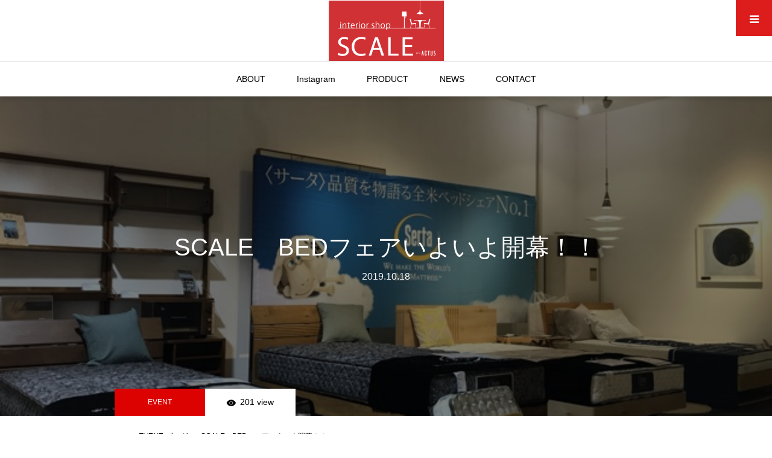

--- FILE ---
content_type: text/html; charset=UTF-8
request_url: https://scale-sayama.com/2019/10/18/scale%E3%81%A7bed%E3%83%95%E3%82%A7%E3%82%A2%E3%81%84%E3%82%88%E3%81%84%E3%82%88%E9%96%8B%E5%B9%95%EF%BC%81%EF%BC%81/
body_size: 125385
content:
<!DOCTYPE html><html class="pc" dir="ltr" lang="ja"><head><meta charset="UTF-8"> <!--[if IE]><meta http-equiv="X-UA-Compatible" content="IE=edge"><![endif]--><meta name="viewport" content="width=device-width"><meta name="format-detection" content="telephone=no"><title>SCALE BEDフェアいよいよ開幕！！ | SCALE</title><meta name="description" content="こんにちは！いよいよ明日からドリームベッド様合同のBEDフェアがSTARTします！！10月19日（土）～　11月24日（日）までのロングラン開催になりますので夜は冷える日も増えてきました、お買い換えのタイミングや..."><link rel="pingback" href="https://scale-sayama.com/xmlrpc.php"><meta name="robots" content="max-image-preview:large" /><meta name="author" content="InteriorshopSCALE"/><link rel="canonical" href="https://scale-sayama.com/2019/10/18/scale%e3%81%a7bed%e3%83%95%e3%82%a7%e3%82%a2%e3%81%84%e3%82%88%e3%81%84%e3%82%88%e9%96%8b%e5%b9%95%ef%bc%81%ef%bc%81/" /><meta name="generator" content="All in One SEO (AIOSEO) 4.9.3" /> <script type="application/ld+json" class="aioseo-schema">{"@context":"https:\/\/schema.org","@graph":[{"@type":"Article","@id":"https:\/\/scale-sayama.com\/2019\/10\/18\/scale%e3%81%a7bed%e3%83%95%e3%82%a7%e3%82%a2%e3%81%84%e3%82%88%e3%81%84%e3%82%88%e9%96%8b%e5%b9%95%ef%bc%81%ef%bc%81\/#article","name":"SCALE BED\u30d5\u30a7\u30a2\u3044\u3088\u3044\u3088\u958b\u5e55\uff01\uff01 | SCALE","headline":"SCALE\u3000BED\u30d5\u30a7\u30a2\u3044\u3088\u3044\u3088\u958b\u5e55\uff01\uff01","author":{"@id":"https:\/\/scale-sayama.com\/author\/scales_admin\/#author"},"publisher":{"@id":"https:\/\/scale-sayama.com\/#organization"},"image":{"@type":"ImageObject","url":"https:\/\/scale-sayama.com\/wp-content\/uploads\/2019\/10\/attachment01-1.jpg","width":640,"height":481},"datePublished":"2019-10-18T19:00:30+09:00","dateModified":"2019-10-18T19:02:09+09:00","inLanguage":"ja","mainEntityOfPage":{"@id":"https:\/\/scale-sayama.com\/2019\/10\/18\/scale%e3%81%a7bed%e3%83%95%e3%82%a7%e3%82%a2%e3%81%84%e3%82%88%e3%81%84%e3%82%88%e9%96%8b%e5%b9%95%ef%bc%81%ef%bc%81\/#webpage"},"isPartOf":{"@id":"https:\/\/scale-sayama.com\/2019\/10\/18\/scale%e3%81%a7bed%e3%83%95%e3%82%a7%e3%82%a2%e3%81%84%e3%82%88%e3%81%84%e3%82%88%e9%96%8b%e5%b9%95%ef%bc%81%ef%bc%81\/#webpage"},"articleSection":"EVENT, \u30d6\u30ed\u30b0"},{"@type":"BreadcrumbList","@id":"https:\/\/scale-sayama.com\/2019\/10\/18\/scale%e3%81%a7bed%e3%83%95%e3%82%a7%e3%82%a2%e3%81%84%e3%82%88%e3%81%84%e3%82%88%e9%96%8b%e5%b9%95%ef%bc%81%ef%bc%81\/#breadcrumblist","itemListElement":[{"@type":"ListItem","@id":"https:\/\/scale-sayama.com#listItem","position":1,"name":"\u30db\u30fc\u30e0","item":"https:\/\/scale-sayama.com","nextItem":{"@type":"ListItem","@id":"https:\/\/scale-sayama.com\/category\/blog\/#listItem","name":"\u30d6\u30ed\u30b0"}},{"@type":"ListItem","@id":"https:\/\/scale-sayama.com\/category\/blog\/#listItem","position":2,"name":"\u30d6\u30ed\u30b0","item":"https:\/\/scale-sayama.com\/category\/blog\/","nextItem":{"@type":"ListItem","@id":"https:\/\/scale-sayama.com\/2019\/10\/18\/scale%e3%81%a7bed%e3%83%95%e3%82%a7%e3%82%a2%e3%81%84%e3%82%88%e3%81%84%e3%82%88%e9%96%8b%e5%b9%95%ef%bc%81%ef%bc%81\/#listItem","name":"SCALE\u3000BED\u30d5\u30a7\u30a2\u3044\u3088\u3044\u3088\u958b\u5e55\uff01\uff01"},"previousItem":{"@type":"ListItem","@id":"https:\/\/scale-sayama.com#listItem","name":"\u30db\u30fc\u30e0"}},{"@type":"ListItem","@id":"https:\/\/scale-sayama.com\/2019\/10\/18\/scale%e3%81%a7bed%e3%83%95%e3%82%a7%e3%82%a2%e3%81%84%e3%82%88%e3%81%84%e3%82%88%e9%96%8b%e5%b9%95%ef%bc%81%ef%bc%81\/#listItem","position":3,"name":"SCALE\u3000BED\u30d5\u30a7\u30a2\u3044\u3088\u3044\u3088\u958b\u5e55\uff01\uff01","previousItem":{"@type":"ListItem","@id":"https:\/\/scale-sayama.com\/category\/blog\/#listItem","name":"\u30d6\u30ed\u30b0"}}]},{"@type":"Organization","@id":"https:\/\/scale-sayama.com\/#organization","name":"\u682a\u5f0f\u4f1a\u793e\u4e38\u5b89\u5546\u5e97","description":"\u57fc\u7389\u770c\u72ed\u5c71\u5e02\u306eACTUS\u30c7\u30a3\u30fc\u30e9\u30fc\u5e97\u3001\u5bb6\u5177\u3068\u96d1\u8ca8\u306e\u30a4\u30f3\u30c6\u30ea\u30a2\u30b7\u30e7\u30c3\u30d7\u3067\u3059","url":"https:\/\/scale-sayama.com\/","telephone":"+81429543432","sameAs":["https:\/\/www.instagram.com\/scaleactus\/"]},{"@type":"Person","@id":"https:\/\/scale-sayama.com\/author\/scales_admin\/#author","url":"https:\/\/scale-sayama.com\/author\/scales_admin\/","name":"InteriorshopSCALE","image":{"@type":"ImageObject","@id":"https:\/\/scale-sayama.com\/2019\/10\/18\/scale%e3%81%a7bed%e3%83%95%e3%82%a7%e3%82%a2%e3%81%84%e3%82%88%e3%81%84%e3%82%88%e9%96%8b%e5%b9%95%ef%bc%81%ef%bc%81\/#authorImage","url":"https:\/\/secure.gravatar.com\/avatar\/54dabde1706d9616c735f15c1d30ea388c00c5e207aae4857cd1257be4f3a479?s=96&d=mm&r=g","width":96,"height":96,"caption":"InteriorshopSCALE"}},{"@type":"WebPage","@id":"https:\/\/scale-sayama.com\/2019\/10\/18\/scale%e3%81%a7bed%e3%83%95%e3%82%a7%e3%82%a2%e3%81%84%e3%82%88%e3%81%84%e3%82%88%e9%96%8b%e5%b9%95%ef%bc%81%ef%bc%81\/#webpage","url":"https:\/\/scale-sayama.com\/2019\/10\/18\/scale%e3%81%a7bed%e3%83%95%e3%82%a7%e3%82%a2%e3%81%84%e3%82%88%e3%81%84%e3%82%88%e9%96%8b%e5%b9%95%ef%bc%81%ef%bc%81\/","name":"SCALE BED\u30d5\u30a7\u30a2\u3044\u3088\u3044\u3088\u958b\u5e55\uff01\uff01 | SCALE","inLanguage":"ja","isPartOf":{"@id":"https:\/\/scale-sayama.com\/#website"},"breadcrumb":{"@id":"https:\/\/scale-sayama.com\/2019\/10\/18\/scale%e3%81%a7bed%e3%83%95%e3%82%a7%e3%82%a2%e3%81%84%e3%82%88%e3%81%84%e3%82%88%e9%96%8b%e5%b9%95%ef%bc%81%ef%bc%81\/#breadcrumblist"},"author":{"@id":"https:\/\/scale-sayama.com\/author\/scales_admin\/#author"},"creator":{"@id":"https:\/\/scale-sayama.com\/author\/scales_admin\/#author"},"image":{"@type":"ImageObject","url":"https:\/\/scale-sayama.com\/wp-content\/uploads\/2019\/10\/attachment01-1.jpg","@id":"https:\/\/scale-sayama.com\/2019\/10\/18\/scale%e3%81%a7bed%e3%83%95%e3%82%a7%e3%82%a2%e3%81%84%e3%82%88%e3%81%84%e3%82%88%e9%96%8b%e5%b9%95%ef%bc%81%ef%bc%81\/#mainImage","width":640,"height":481},"primaryImageOfPage":{"@id":"https:\/\/scale-sayama.com\/2019\/10\/18\/scale%e3%81%a7bed%e3%83%95%e3%82%a7%e3%82%a2%e3%81%84%e3%82%88%e3%81%84%e3%82%88%e9%96%8b%e5%b9%95%ef%bc%81%ef%bc%81\/#mainImage"},"datePublished":"2019-10-18T19:00:30+09:00","dateModified":"2019-10-18T19:02:09+09:00"},{"@type":"WebSite","@id":"https:\/\/scale-sayama.com\/#website","url":"https:\/\/scale-sayama.com\/","name":"SCALE","description":"\u57fc\u7389\u770c\u72ed\u5c71\u5e02\u306eACTUS\u30c7\u30a3\u30fc\u30e9\u30fc\u5e97\u3001\u5bb6\u5177\u3068\u96d1\u8ca8\u306e\u30a4\u30f3\u30c6\u30ea\u30a2\u30b7\u30e7\u30c3\u30d7\u3067\u3059","inLanguage":"ja","publisher":{"@id":"https:\/\/scale-sayama.com\/#organization"}}]}</script> <link rel='dns-prefetch' href='//webfonts.sakura.ne.jp' /><link rel="alternate" type="application/rss+xml" title="SCALE &raquo; フィード" href="https://scale-sayama.com/feed/" /><link rel="alternate" type="application/rss+xml" title="SCALE &raquo; コメントフィード" href="https://scale-sayama.com/comments/feed/" /><link rel="alternate" title="oEmbed (JSON)" type="application/json+oembed" href="https://scale-sayama.com/wp-json/oembed/1.0/embed?url=https%3A%2F%2Fscale-sayama.com%2F2019%2F10%2F18%2Fscale%25e3%2581%25a7bed%25e3%2583%2595%25e3%2582%25a7%25e3%2582%25a2%25e3%2581%2584%25e3%2582%2588%25e3%2581%2584%25e3%2582%2588%25e9%2596%258b%25e5%25b9%2595%25ef%25bc%2581%25ef%25bc%2581%2F" /><link rel="alternate" title="oEmbed (XML)" type="text/xml+oembed" href="https://scale-sayama.com/wp-json/oembed/1.0/embed?url=https%3A%2F%2Fscale-sayama.com%2F2019%2F10%2F18%2Fscale%25e3%2581%25a7bed%25e3%2583%2595%25e3%2582%25a7%25e3%2582%25a2%25e3%2581%2584%25e3%2582%2588%25e3%2581%2584%25e3%2582%2588%25e9%2596%258b%25e5%25b9%2595%25ef%25bc%2581%25ef%25bc%2581%2F&#038;format=xml" />  <script src="//www.googletagmanager.com/gtag/js?id=G-L1ZYNZ75SL"  data-cfasync="false" data-wpfc-render="false" type="text/javascript" async></script> <script data-cfasync="false" data-wpfc-render="false" type="text/javascript">var mi_version = '9.11.1';
				var mi_track_user = true;
				var mi_no_track_reason = '';
								var MonsterInsightsDefaultLocations = {"page_location":"https:\/\/scale-sayama.com\/2019\/10\/18\/scale%E3%81%A7bed%E3%83%95%E3%82%A7%E3%82%A2%E3%81%84%E3%82%88%E3%81%84%E3%82%88%E9%96%8B%E5%B9%95%EF%BC%81%EF%BC%81\/"};
								if ( typeof MonsterInsightsPrivacyGuardFilter === 'function' ) {
					var MonsterInsightsLocations = (typeof MonsterInsightsExcludeQuery === 'object') ? MonsterInsightsPrivacyGuardFilter( MonsterInsightsExcludeQuery ) : MonsterInsightsPrivacyGuardFilter( MonsterInsightsDefaultLocations );
				} else {
					var MonsterInsightsLocations = (typeof MonsterInsightsExcludeQuery === 'object') ? MonsterInsightsExcludeQuery : MonsterInsightsDefaultLocations;
				}

								var disableStrs = [
										'ga-disable-G-L1ZYNZ75SL',
									];

				/* Function to detect opted out users */
				function __gtagTrackerIsOptedOut() {
					for (var index = 0; index < disableStrs.length; index++) {
						if (document.cookie.indexOf(disableStrs[index] + '=true') > -1) {
							return true;
						}
					}

					return false;
				}

				/* Disable tracking if the opt-out cookie exists. */
				if (__gtagTrackerIsOptedOut()) {
					for (var index = 0; index < disableStrs.length; index++) {
						window[disableStrs[index]] = true;
					}
				}

				/* Opt-out function */
				function __gtagTrackerOptout() {
					for (var index = 0; index < disableStrs.length; index++) {
						document.cookie = disableStrs[index] + '=true; expires=Thu, 31 Dec 2099 23:59:59 UTC; path=/';
						window[disableStrs[index]] = true;
					}
				}

				if ('undefined' === typeof gaOptout) {
					function gaOptout() {
						__gtagTrackerOptout();
					}
				}
								window.dataLayer = window.dataLayer || [];

				window.MonsterInsightsDualTracker = {
					helpers: {},
					trackers: {},
				};
				if (mi_track_user) {
					function __gtagDataLayer() {
						dataLayer.push(arguments);
					}

					function __gtagTracker(type, name, parameters) {
						if (!parameters) {
							parameters = {};
						}

						if (parameters.send_to) {
							__gtagDataLayer.apply(null, arguments);
							return;
						}

						if (type === 'event') {
														parameters.send_to = monsterinsights_frontend.v4_id;
							var hookName = name;
							if (typeof parameters['event_category'] !== 'undefined') {
								hookName = parameters['event_category'] + ':' + name;
							}

							if (typeof MonsterInsightsDualTracker.trackers[hookName] !== 'undefined') {
								MonsterInsightsDualTracker.trackers[hookName](parameters);
							} else {
								__gtagDataLayer('event', name, parameters);
							}
							
						} else {
							__gtagDataLayer.apply(null, arguments);
						}
					}

					__gtagTracker('js', new Date());
					__gtagTracker('set', {
						'developer_id.dZGIzZG': true,
											});
					if ( MonsterInsightsLocations.page_location ) {
						__gtagTracker('set', MonsterInsightsLocations);
					}
										__gtagTracker('config', 'G-L1ZYNZ75SL', {"forceSSL":"true","link_attribution":"true"} );
										window.gtag = __gtagTracker;										(function () {
						/* https://developers.google.com/analytics/devguides/collection/analyticsjs/ */
						/* ga and __gaTracker compatibility shim. */
						var noopfn = function () {
							return null;
						};
						var newtracker = function () {
							return new Tracker();
						};
						var Tracker = function () {
							return null;
						};
						var p = Tracker.prototype;
						p.get = noopfn;
						p.set = noopfn;
						p.send = function () {
							var args = Array.prototype.slice.call(arguments);
							args.unshift('send');
							__gaTracker.apply(null, args);
						};
						var __gaTracker = function () {
							var len = arguments.length;
							if (len === 0) {
								return;
							}
							var f = arguments[len - 1];
							if (typeof f !== 'object' || f === null || typeof f.hitCallback !== 'function') {
								if ('send' === arguments[0]) {
									var hitConverted, hitObject = false, action;
									if ('event' === arguments[1]) {
										if ('undefined' !== typeof arguments[3]) {
											hitObject = {
												'eventAction': arguments[3],
												'eventCategory': arguments[2],
												'eventLabel': arguments[4],
												'value': arguments[5] ? arguments[5] : 1,
											}
										}
									}
									if ('pageview' === arguments[1]) {
										if ('undefined' !== typeof arguments[2]) {
											hitObject = {
												'eventAction': 'page_view',
												'page_path': arguments[2],
											}
										}
									}
									if (typeof arguments[2] === 'object') {
										hitObject = arguments[2];
									}
									if (typeof arguments[5] === 'object') {
										Object.assign(hitObject, arguments[5]);
									}
									if ('undefined' !== typeof arguments[1].hitType) {
										hitObject = arguments[1];
										if ('pageview' === hitObject.hitType) {
											hitObject.eventAction = 'page_view';
										}
									}
									if (hitObject) {
										action = 'timing' === arguments[1].hitType ? 'timing_complete' : hitObject.eventAction;
										hitConverted = mapArgs(hitObject);
										__gtagTracker('event', action, hitConverted);
									}
								}
								return;
							}

							function mapArgs(args) {
								var arg, hit = {};
								var gaMap = {
									'eventCategory': 'event_category',
									'eventAction': 'event_action',
									'eventLabel': 'event_label',
									'eventValue': 'event_value',
									'nonInteraction': 'non_interaction',
									'timingCategory': 'event_category',
									'timingVar': 'name',
									'timingValue': 'value',
									'timingLabel': 'event_label',
									'page': 'page_path',
									'location': 'page_location',
									'title': 'page_title',
									'referrer' : 'page_referrer',
								};
								for (arg in args) {
																		if (!(!args.hasOwnProperty(arg) || !gaMap.hasOwnProperty(arg))) {
										hit[gaMap[arg]] = args[arg];
									} else {
										hit[arg] = args[arg];
									}
								}
								return hit;
							}

							try {
								f.hitCallback();
							} catch (ex) {
							}
						};
						__gaTracker.create = newtracker;
						__gaTracker.getByName = newtracker;
						__gaTracker.getAll = function () {
							return [];
						};
						__gaTracker.remove = noopfn;
						__gaTracker.loaded = true;
						window['__gaTracker'] = __gaTracker;
					})();
									} else {
										console.log("");
					(function () {
						function __gtagTracker() {
							return null;
						}

						window['__gtagTracker'] = __gtagTracker;
						window['gtag'] = __gtagTracker;
					})();
									}</script> <link rel="preconnect" href="https://fonts.googleapis.com"><link rel="preconnect" href="https://fonts.gstatic.com" crossorigin><link href="https://fonts.googleapis.com/css2?family=Noto+Sans+JP:wght@400;600" rel="stylesheet"><style id='wp-img-auto-sizes-contain-inline-css' type='text/css'>img:is([sizes=auto i],[sizes^="auto," i]){contain-intrinsic-size:3000px 1500px}
/*# sourceURL=wp-img-auto-sizes-contain-inline-css */</style><link rel='stylesheet' id='style-css' href='https://scale-sayama.com/wp-content/cache/autoptimize/autoptimize_single_f367407f01c7deb661a03a7a9bb8d55d.php?ver=1.25.2' type='text/css' media='all' /><link rel='stylesheet' id='pt-cv-public-style-css' href='https://scale-sayama.com/wp-content/cache/autoptimize/autoptimize_single_2c4b48aec258405bb81139cf4cffb071.php?ver=4.2' type='text/css' media='all' /><style id='wp-emoji-styles-inline-css' type='text/css'>img.wp-smiley, img.emoji {
		display: inline !important;
		border: none !important;
		box-shadow: none !important;
		height: 1em !important;
		width: 1em !important;
		margin: 0 0.07em !important;
		vertical-align: -0.1em !important;
		background: none !important;
		padding: 0 !important;
	}
/*# sourceURL=wp-emoji-styles-inline-css */</style><style id='wp-block-library-inline-css' type='text/css'>:root{--wp-block-synced-color:#7a00df;--wp-block-synced-color--rgb:122,0,223;--wp-bound-block-color:var(--wp-block-synced-color);--wp-editor-canvas-background:#ddd;--wp-admin-theme-color:#007cba;--wp-admin-theme-color--rgb:0,124,186;--wp-admin-theme-color-darker-10:#006ba1;--wp-admin-theme-color-darker-10--rgb:0,107,160.5;--wp-admin-theme-color-darker-20:#005a87;--wp-admin-theme-color-darker-20--rgb:0,90,135;--wp-admin-border-width-focus:2px}@media (min-resolution:192dpi){:root{--wp-admin-border-width-focus:1.5px}}.wp-element-button{cursor:pointer}:root .has-very-light-gray-background-color{background-color:#eee}:root .has-very-dark-gray-background-color{background-color:#313131}:root .has-very-light-gray-color{color:#eee}:root .has-very-dark-gray-color{color:#313131}:root .has-vivid-green-cyan-to-vivid-cyan-blue-gradient-background{background:linear-gradient(135deg,#00d084,#0693e3)}:root .has-purple-crush-gradient-background{background:linear-gradient(135deg,#34e2e4,#4721fb 50%,#ab1dfe)}:root .has-hazy-dawn-gradient-background{background:linear-gradient(135deg,#faaca8,#dad0ec)}:root .has-subdued-olive-gradient-background{background:linear-gradient(135deg,#fafae1,#67a671)}:root .has-atomic-cream-gradient-background{background:linear-gradient(135deg,#fdd79a,#004a59)}:root .has-nightshade-gradient-background{background:linear-gradient(135deg,#330968,#31cdcf)}:root .has-midnight-gradient-background{background:linear-gradient(135deg,#020381,#2874fc)}:root{--wp--preset--font-size--normal:16px;--wp--preset--font-size--huge:42px}.has-regular-font-size{font-size:1em}.has-larger-font-size{font-size:2.625em}.has-normal-font-size{font-size:var(--wp--preset--font-size--normal)}.has-huge-font-size{font-size:var(--wp--preset--font-size--huge)}.has-text-align-center{text-align:center}.has-text-align-left{text-align:left}.has-text-align-right{text-align:right}.has-fit-text{white-space:nowrap!important}#end-resizable-editor-section{display:none}.aligncenter{clear:both}.items-justified-left{justify-content:flex-start}.items-justified-center{justify-content:center}.items-justified-right{justify-content:flex-end}.items-justified-space-between{justify-content:space-between}.screen-reader-text{border:0;clip-path:inset(50%);height:1px;margin:-1px;overflow:hidden;padding:0;position:absolute;width:1px;word-wrap:normal!important}.screen-reader-text:focus{background-color:#ddd;clip-path:none;color:#444;display:block;font-size:1em;height:auto;left:5px;line-height:normal;padding:15px 23px 14px;text-decoration:none;top:5px;width:auto;z-index:100000}html :where(.has-border-color){border-style:solid}html :where([style*=border-top-color]){border-top-style:solid}html :where([style*=border-right-color]){border-right-style:solid}html :where([style*=border-bottom-color]){border-bottom-style:solid}html :where([style*=border-left-color]){border-left-style:solid}html :where([style*=border-width]){border-style:solid}html :where([style*=border-top-width]){border-top-style:solid}html :where([style*=border-right-width]){border-right-style:solid}html :where([style*=border-bottom-width]){border-bottom-style:solid}html :where([style*=border-left-width]){border-left-style:solid}html :where(img[class*=wp-image-]){height:auto;max-width:100%}:where(figure){margin:0 0 1em}html :where(.is-position-sticky){--wp-admin--admin-bar--position-offset:var(--wp-admin--admin-bar--height,0px)}@media screen and (max-width:600px){html :where(.is-position-sticky){--wp-admin--admin-bar--position-offset:0px}}

/*# sourceURL=wp-block-library-inline-css */</style><style id='global-styles-inline-css' type='text/css'>:root{--wp--preset--aspect-ratio--square: 1;--wp--preset--aspect-ratio--4-3: 4/3;--wp--preset--aspect-ratio--3-4: 3/4;--wp--preset--aspect-ratio--3-2: 3/2;--wp--preset--aspect-ratio--2-3: 2/3;--wp--preset--aspect-ratio--16-9: 16/9;--wp--preset--aspect-ratio--9-16: 9/16;--wp--preset--color--black: #000000;--wp--preset--color--cyan-bluish-gray: #abb8c3;--wp--preset--color--white: #ffffff;--wp--preset--color--pale-pink: #f78da7;--wp--preset--color--vivid-red: #cf2e2e;--wp--preset--color--luminous-vivid-orange: #ff6900;--wp--preset--color--luminous-vivid-amber: #fcb900;--wp--preset--color--light-green-cyan: #7bdcb5;--wp--preset--color--vivid-green-cyan: #00d084;--wp--preset--color--pale-cyan-blue: #8ed1fc;--wp--preset--color--vivid-cyan-blue: #0693e3;--wp--preset--color--vivid-purple: #9b51e0;--wp--preset--gradient--vivid-cyan-blue-to-vivid-purple: linear-gradient(135deg,rgb(6,147,227) 0%,rgb(155,81,224) 100%);--wp--preset--gradient--light-green-cyan-to-vivid-green-cyan: linear-gradient(135deg,rgb(122,220,180) 0%,rgb(0,208,130) 100%);--wp--preset--gradient--luminous-vivid-amber-to-luminous-vivid-orange: linear-gradient(135deg,rgb(252,185,0) 0%,rgb(255,105,0) 100%);--wp--preset--gradient--luminous-vivid-orange-to-vivid-red: linear-gradient(135deg,rgb(255,105,0) 0%,rgb(207,46,46) 100%);--wp--preset--gradient--very-light-gray-to-cyan-bluish-gray: linear-gradient(135deg,rgb(238,238,238) 0%,rgb(169,184,195) 100%);--wp--preset--gradient--cool-to-warm-spectrum: linear-gradient(135deg,rgb(74,234,220) 0%,rgb(151,120,209) 20%,rgb(207,42,186) 40%,rgb(238,44,130) 60%,rgb(251,105,98) 80%,rgb(254,248,76) 100%);--wp--preset--gradient--blush-light-purple: linear-gradient(135deg,rgb(255,206,236) 0%,rgb(152,150,240) 100%);--wp--preset--gradient--blush-bordeaux: linear-gradient(135deg,rgb(254,205,165) 0%,rgb(254,45,45) 50%,rgb(107,0,62) 100%);--wp--preset--gradient--luminous-dusk: linear-gradient(135deg,rgb(255,203,112) 0%,rgb(199,81,192) 50%,rgb(65,88,208) 100%);--wp--preset--gradient--pale-ocean: linear-gradient(135deg,rgb(255,245,203) 0%,rgb(182,227,212) 50%,rgb(51,167,181) 100%);--wp--preset--gradient--electric-grass: linear-gradient(135deg,rgb(202,248,128) 0%,rgb(113,206,126) 100%);--wp--preset--gradient--midnight: linear-gradient(135deg,rgb(2,3,129) 0%,rgb(40,116,252) 100%);--wp--preset--font-size--small: 13px;--wp--preset--font-size--medium: 20px;--wp--preset--font-size--large: 36px;--wp--preset--font-size--x-large: 42px;--wp--preset--spacing--20: 0.44rem;--wp--preset--spacing--30: 0.67rem;--wp--preset--spacing--40: 1rem;--wp--preset--spacing--50: 1.5rem;--wp--preset--spacing--60: 2.25rem;--wp--preset--spacing--70: 3.38rem;--wp--preset--spacing--80: 5.06rem;--wp--preset--shadow--natural: 6px 6px 9px rgba(0, 0, 0, 0.2);--wp--preset--shadow--deep: 12px 12px 50px rgba(0, 0, 0, 0.4);--wp--preset--shadow--sharp: 6px 6px 0px rgba(0, 0, 0, 0.2);--wp--preset--shadow--outlined: 6px 6px 0px -3px rgb(255, 255, 255), 6px 6px rgb(0, 0, 0);--wp--preset--shadow--crisp: 6px 6px 0px rgb(0, 0, 0);}:where(.is-layout-flex){gap: 0.5em;}:where(.is-layout-grid){gap: 0.5em;}body .is-layout-flex{display: flex;}.is-layout-flex{flex-wrap: wrap;align-items: center;}.is-layout-flex > :is(*, div){margin: 0;}body .is-layout-grid{display: grid;}.is-layout-grid > :is(*, div){margin: 0;}:where(.wp-block-columns.is-layout-flex){gap: 2em;}:where(.wp-block-columns.is-layout-grid){gap: 2em;}:where(.wp-block-post-template.is-layout-flex){gap: 1.25em;}:where(.wp-block-post-template.is-layout-grid){gap: 1.25em;}.has-black-color{color: var(--wp--preset--color--black) !important;}.has-cyan-bluish-gray-color{color: var(--wp--preset--color--cyan-bluish-gray) !important;}.has-white-color{color: var(--wp--preset--color--white) !important;}.has-pale-pink-color{color: var(--wp--preset--color--pale-pink) !important;}.has-vivid-red-color{color: var(--wp--preset--color--vivid-red) !important;}.has-luminous-vivid-orange-color{color: var(--wp--preset--color--luminous-vivid-orange) !important;}.has-luminous-vivid-amber-color{color: var(--wp--preset--color--luminous-vivid-amber) !important;}.has-light-green-cyan-color{color: var(--wp--preset--color--light-green-cyan) !important;}.has-vivid-green-cyan-color{color: var(--wp--preset--color--vivid-green-cyan) !important;}.has-pale-cyan-blue-color{color: var(--wp--preset--color--pale-cyan-blue) !important;}.has-vivid-cyan-blue-color{color: var(--wp--preset--color--vivid-cyan-blue) !important;}.has-vivid-purple-color{color: var(--wp--preset--color--vivid-purple) !important;}.has-black-background-color{background-color: var(--wp--preset--color--black) !important;}.has-cyan-bluish-gray-background-color{background-color: var(--wp--preset--color--cyan-bluish-gray) !important;}.has-white-background-color{background-color: var(--wp--preset--color--white) !important;}.has-pale-pink-background-color{background-color: var(--wp--preset--color--pale-pink) !important;}.has-vivid-red-background-color{background-color: var(--wp--preset--color--vivid-red) !important;}.has-luminous-vivid-orange-background-color{background-color: var(--wp--preset--color--luminous-vivid-orange) !important;}.has-luminous-vivid-amber-background-color{background-color: var(--wp--preset--color--luminous-vivid-amber) !important;}.has-light-green-cyan-background-color{background-color: var(--wp--preset--color--light-green-cyan) !important;}.has-vivid-green-cyan-background-color{background-color: var(--wp--preset--color--vivid-green-cyan) !important;}.has-pale-cyan-blue-background-color{background-color: var(--wp--preset--color--pale-cyan-blue) !important;}.has-vivid-cyan-blue-background-color{background-color: var(--wp--preset--color--vivid-cyan-blue) !important;}.has-vivid-purple-background-color{background-color: var(--wp--preset--color--vivid-purple) !important;}.has-black-border-color{border-color: var(--wp--preset--color--black) !important;}.has-cyan-bluish-gray-border-color{border-color: var(--wp--preset--color--cyan-bluish-gray) !important;}.has-white-border-color{border-color: var(--wp--preset--color--white) !important;}.has-pale-pink-border-color{border-color: var(--wp--preset--color--pale-pink) !important;}.has-vivid-red-border-color{border-color: var(--wp--preset--color--vivid-red) !important;}.has-luminous-vivid-orange-border-color{border-color: var(--wp--preset--color--luminous-vivid-orange) !important;}.has-luminous-vivid-amber-border-color{border-color: var(--wp--preset--color--luminous-vivid-amber) !important;}.has-light-green-cyan-border-color{border-color: var(--wp--preset--color--light-green-cyan) !important;}.has-vivid-green-cyan-border-color{border-color: var(--wp--preset--color--vivid-green-cyan) !important;}.has-pale-cyan-blue-border-color{border-color: var(--wp--preset--color--pale-cyan-blue) !important;}.has-vivid-cyan-blue-border-color{border-color: var(--wp--preset--color--vivid-cyan-blue) !important;}.has-vivid-purple-border-color{border-color: var(--wp--preset--color--vivid-purple) !important;}.has-vivid-cyan-blue-to-vivid-purple-gradient-background{background: var(--wp--preset--gradient--vivid-cyan-blue-to-vivid-purple) !important;}.has-light-green-cyan-to-vivid-green-cyan-gradient-background{background: var(--wp--preset--gradient--light-green-cyan-to-vivid-green-cyan) !important;}.has-luminous-vivid-amber-to-luminous-vivid-orange-gradient-background{background: var(--wp--preset--gradient--luminous-vivid-amber-to-luminous-vivid-orange) !important;}.has-luminous-vivid-orange-to-vivid-red-gradient-background{background: var(--wp--preset--gradient--luminous-vivid-orange-to-vivid-red) !important;}.has-very-light-gray-to-cyan-bluish-gray-gradient-background{background: var(--wp--preset--gradient--very-light-gray-to-cyan-bluish-gray) !important;}.has-cool-to-warm-spectrum-gradient-background{background: var(--wp--preset--gradient--cool-to-warm-spectrum) !important;}.has-blush-light-purple-gradient-background{background: var(--wp--preset--gradient--blush-light-purple) !important;}.has-blush-bordeaux-gradient-background{background: var(--wp--preset--gradient--blush-bordeaux) !important;}.has-luminous-dusk-gradient-background{background: var(--wp--preset--gradient--luminous-dusk) !important;}.has-pale-ocean-gradient-background{background: var(--wp--preset--gradient--pale-ocean) !important;}.has-electric-grass-gradient-background{background: var(--wp--preset--gradient--electric-grass) !important;}.has-midnight-gradient-background{background: var(--wp--preset--gradient--midnight) !important;}.has-small-font-size{font-size: var(--wp--preset--font-size--small) !important;}.has-medium-font-size{font-size: var(--wp--preset--font-size--medium) !important;}.has-large-font-size{font-size: var(--wp--preset--font-size--large) !important;}.has-x-large-font-size{font-size: var(--wp--preset--font-size--x-large) !important;}
/*# sourceURL=global-styles-inline-css */</style><style id='classic-theme-styles-inline-css' type='text/css'>/*! This file is auto-generated */
.wp-block-button__link{color:#fff;background-color:#32373c;border-radius:9999px;box-shadow:none;text-decoration:none;padding:calc(.667em + 2px) calc(1.333em + 2px);font-size:1.125em}.wp-block-file__button{background:#32373c;color:#fff;text-decoration:none}
/*# sourceURL=/wp-includes/css/classic-themes.min.css */</style><link rel='stylesheet' id='contact-form-7-css' href='https://scale-sayama.com/wp-content/cache/autoptimize/autoptimize_single_64ac31699f5326cb3c76122498b76f66.php?ver=6.1.3' type='text/css' media='all' /><link rel='stylesheet' id='wc-shortcodes-style-css' href='https://scale-sayama.com/wp-content/cache/autoptimize/autoptimize_single_e44d82ea2fcf613bc810f97e674331e8.php?ver=3.46' type='text/css' media='all' /><link rel='stylesheet' id='tcdce-editor-css' href='https://scale-sayama.com/wp-content/cache/autoptimize/autoptimize_single_a03231ad4507fe6547fed3086fffccdc.php?ver=1763280490' type='text/css' media='all' /><style id='tcdce-editor-inline-css' type='text/css'>.custom_h2{--tcdce-h2-font-size-pc:28px;--tcdce-h2-font-size-sp:22px;--tcdce-h2-text-align:center;--tcdce-h2-font-weight:var(--tcdce-opt-font-weight-bold);--tcdce-h2-font-color:#000000;--tcdce-h2-font-family:var(--tcdce-opt-font-type-sans-serif);--tcdce-h2-content-width:100%;--tcdce-h2-background:initial;--tcdce-h2-background-color:#3c3c3c;--tcdce-h2-background-gradation-color1:#CEE4FD;--tcdce-h2-background-gradation-color2:#FFB5F9;--tcdce-h2-border-style:hidden;--tcdce-h2-border-position:var(--tcdce-h2-border-width);--tcdce-h2-border-width:0px;--tcdce-h2-border-color:#000000;--tcdce-h2-border-gradation-color1:#FF0000;--tcdce-h2-border-gradation-color2:#FFD41D;--tcdce-h2-element-background:initial;--tcdce-h2-element-color:#000000;--tcdce-h2-element-gradation-color1:#9890e3;--tcdce-h2-element-gradation-color2:#b1f4cf;--tcdce-h2-element-image-url:;--tcdce-h2-element-inset-inline:var(--tcdce-opt-inset-inline-left);--tcdce-h2-element-inset-block:var(--tcdce-opt-inset-block-top);--tcdce-h2-element-size-w-pc:50px;--tcdce-h2-element-size-w-sp:0px;--tcdce-h2-element-size-h-pc:50px;--tcdce-h2-element-size-h-sp:0px;--tcdce-h2-padding-pc:0px;--tcdce-h2-padding-sp:0px;--tcdce-h2-padding-top-pc:0px;--tcdce-h2-padding-top-sp:0px;--tcdce-h2-padding-right-pc:0px;--tcdce-h2-padding-right-sp:0px;--tcdce-h2-padding-bottom-pc:0px;--tcdce-h2-padding-bottom-sp:0px;--tcdce-h2-padding-left-pc:0px;--tcdce-h2-padding-left-sp:0px;--tcdce-h2-margin-top-pc:100px;--tcdce-h2-margin-top-sp:50px;--tcdce-h2-margin-bottom-pc:40px;--tcdce-h2-margin-bottom-sp:20px;}.custom_h3{--tcdce-h3-font-size-pc:24px;--tcdce-h3-font-size-sp:20px;--tcdce-h3-text-align:left;--tcdce-h3-font-weight:var(--tcdce-opt-font-weight-bold);--tcdce-h3-font-color:#000000;--tcdce-h3-font-family:var(--tcdce-opt-font-type-sans-serif);--tcdce-h3-content-width:100%;--tcdce-h3-background:initial;--tcdce-h3-background-color:#3c3c3c;--tcdce-h3-background-gradation-color1:#CEE4FD;--tcdce-h3-background-gradation-color2:#FFB5F9;--tcdce-h3-border-style:hidden;--tcdce-h3-border-position:var(--tcdce-h3-border-width);--tcdce-h3-border-width:0px;--tcdce-h3-border-color:#000000;--tcdce-h3-border-gradation-color1:#FF0000;--tcdce-h3-border-gradation-color2:#FFD41D;--tcdce-h3-element-background:initial;--tcdce-h3-element-color:#000000;--tcdce-h3-element-gradation-color1:#9890e3;--tcdce-h3-element-gradation-color2:#b1f4cf;--tcdce-h3-element-image-url:;--tcdce-h3-element-inset-inline:var(--tcdce-opt-inset-inline-left);--tcdce-h3-element-inset-block:var(--tcdce-opt-inset-block-top);--tcdce-h3-element-size-w-pc:50px;--tcdce-h3-element-size-w-sp:0px;--tcdce-h3-element-size-h-pc:50px;--tcdce-h3-element-size-h-sp:0px;--tcdce-h3-padding-pc:0px;--tcdce-h3-padding-sp:0px;--tcdce-h3-padding-top-pc:0px;--tcdce-h3-padding-top-sp:0px;--tcdce-h3-padding-right-pc:0px;--tcdce-h3-padding-right-sp:0px;--tcdce-h3-padding-bottom-pc:0px;--tcdce-h3-padding-bottom-sp:0px;--tcdce-h3-padding-left-pc:0px;--tcdce-h3-padding-left-sp:0px;--tcdce-h3-margin-top-pc:80px;--tcdce-h3-margin-top-sp:50px;--tcdce-h3-margin-bottom-pc:40px;--tcdce-h3-margin-bottom-sp:20px;}.custom_h4{--tcdce-h4-font-size-pc:22px;--tcdce-h4-font-size-sp:18px;--tcdce-h4-text-align:left;--tcdce-h4-font-weight:var(--tcdce-opt-font-weight-bold);--tcdce-h4-font-color:#000000;--tcdce-h4-font-family:var(--tcdce-opt-font-type-sans-serif);--tcdce-h4-content-width:100%;--tcdce-h4-background:initial;--tcdce-h4-background-color:#3c3c3c;--tcdce-h4-background-gradation-color1:#CEE4FD;--tcdce-h4-background-gradation-color2:#FFB5F9;--tcdce-h4-border-style:hidden;--tcdce-h4-border-position:var(--tcdce-h4-border-width);--tcdce-h4-border-width:0px;--tcdce-h4-border-color:#000000;--tcdce-h4-border-gradation-color1:#FF0000;--tcdce-h4-border-gradation-color2:#FFD41D;--tcdce-h4-element-background:initial;--tcdce-h4-element-color:#000000;--tcdce-h4-element-gradation-color1:#9890e3;--tcdce-h4-element-gradation-color2:#b1f4cf;--tcdce-h4-element-image-url:;--tcdce-h4-element-inset-inline:var(--tcdce-opt-inset-inline-left);--tcdce-h4-element-inset-block:var(--tcdce-opt-inset-block-top);--tcdce-h4-element-size-w-pc:50px;--tcdce-h4-element-size-w-sp:0px;--tcdce-h4-element-size-h-pc:50px;--tcdce-h4-element-size-h-sp:0px;--tcdce-h4-padding-pc:0px;--tcdce-h4-padding-sp:0px;--tcdce-h4-padding-top-pc:0px;--tcdce-h4-padding-top-sp:0px;--tcdce-h4-padding-right-pc:0px;--tcdce-h4-padding-right-sp:0px;--tcdce-h4-padding-bottom-pc:0px;--tcdce-h4-padding-bottom-sp:0px;--tcdce-h4-padding-left-pc:0px;--tcdce-h4-padding-left-sp:0px;--tcdce-h4-margin-top-pc:60px;--tcdce-h4-margin-top-sp:40px;--tcdce-h4-margin-bottom-pc:40px;--tcdce-h4-margin-bottom-sp:20px;}.custom_h5{--tcdce-h5-font-size-pc:20px;--tcdce-h5-font-size-sp:16px;--tcdce-h5-text-align:left;--tcdce-h5-font-weight:var(--tcdce-opt-font-weight-bold);--tcdce-h5-font-color:#000000;--tcdce-h5-font-family:var(--tcdce-opt-font-type-sans-serif);--tcdce-h5-content-width:100%;--tcdce-h5-background:initial;--tcdce-h5-background-color:#3c3c3c;--tcdce-h5-background-gradation-color1:#CEE4FD;--tcdce-h5-background-gradation-color2:#FFB5F9;--tcdce-h5-border-style:hidden;--tcdce-h5-border-position:var(--tcdce-h5-border-width);--tcdce-h5-border-width:0px;--tcdce-h5-border-color:#000000;--tcdce-h5-border-gradation-color1:#FF0000;--tcdce-h5-border-gradation-color2:#FFD41D;--tcdce-h5-element-background:initial;--tcdce-h5-element-color:#000000;--tcdce-h5-element-gradation-color1:#9890e3;--tcdce-h5-element-gradation-color2:#b1f4cf;--tcdce-h5-element-image-url:;--tcdce-h5-element-inset-inline:var(--tcdce-opt-inset-inline-left);--tcdce-h5-element-inset-block:var(--tcdce-opt-inset-block-top);--tcdce-h5-element-size-w-pc:50px;--tcdce-h5-element-size-w-sp:0px;--tcdce-h5-element-size-h-pc:50px;--tcdce-h5-element-size-h-sp:0px;--tcdce-h5-padding-pc:0px;--tcdce-h5-padding-sp:0px;--tcdce-h5-padding-top-pc:0px;--tcdce-h5-padding-top-sp:0px;--tcdce-h5-padding-right-pc:0px;--tcdce-h5-padding-right-sp:0px;--tcdce-h5-padding-bottom-pc:0px;--tcdce-h5-padding-bottom-sp:0px;--tcdce-h5-padding-left-pc:0px;--tcdce-h5-padding-left-sp:0px;--tcdce-h5-margin-top-pc:50px;--tcdce-h5-margin-top-sp:40px;--tcdce-h5-margin-bottom-pc:40px;--tcdce-h5-margin-bottom-sp:20px;}.custom_h6{--tcdce-h6-font-size-pc:18px;--tcdce-h6-font-size-sp:16px;--tcdce-h6-text-align:left;--tcdce-h6-font-weight:var(--tcdce-opt-font-weight-bold);--tcdce-h6-font-color:#000000;--tcdce-h6-font-family:var(--tcdce-opt-font-type-sans-serif);--tcdce-h6-content-width:100%;--tcdce-h6-background:initial;--tcdce-h6-background-color:#3c3c3c;--tcdce-h6-background-gradation-color1:#CEE4FD;--tcdce-h6-background-gradation-color2:#FFB5F9;--tcdce-h6-border-style:hidden;--tcdce-h6-border-position:var(--tcdce-h6-border-width);--tcdce-h6-border-width:0px;--tcdce-h6-border-color:#000000;--tcdce-h6-border-gradation-color1:#FF0000;--tcdce-h6-border-gradation-color2:#FFD41D;--tcdce-h6-element-background:initial;--tcdce-h6-element-color:#000000;--tcdce-h6-element-gradation-color1:#9890e3;--tcdce-h6-element-gradation-color2:#b1f4cf;--tcdce-h6-element-image-url:;--tcdce-h6-element-inset-inline:var(--tcdce-opt-inset-inline-left);--tcdce-h6-element-inset-block:var(--tcdce-opt-inset-block-top);--tcdce-h6-element-size-w-pc:50px;--tcdce-h6-element-size-w-sp:0px;--tcdce-h6-element-size-h-pc:50px;--tcdce-h6-element-size-h-sp:0px;--tcdce-h6-padding-pc:0px;--tcdce-h6-padding-sp:0px;--tcdce-h6-padding-top-pc:0px;--tcdce-h6-padding-top-sp:0px;--tcdce-h6-padding-right-pc:0px;--tcdce-h6-padding-right-sp:0px;--tcdce-h6-padding-bottom-pc:0px;--tcdce-h6-padding-bottom-sp:0px;--tcdce-h6-padding-left-pc:0px;--tcdce-h6-padding-left-sp:0px;--tcdce-h6-margin-top-pc:50px;--tcdce-h6-margin-top-sp:40px;--tcdce-h6-margin-bottom-pc:40px;--tcdce-h6-margin-bottom-sp:20px;}.custom_ul{--tcdce-ul-font-size-pc:16px;--tcdce-ul-font-size-sp:14px;--tcdce-ul-font-weight:var(--tcdce-opt-font-weight-normal);--tcdce-ul-font-color:#000000;--tcdce-ul-background:initial;--tcdce-ul-background-color:#f6f6f6;--tcdce-ul-background-gradation-color1:#fff1eb;--tcdce-ul-background-gradation-color2:#ace0f9;--tcdce-ul-border-style:hidden;--tcdce-ul-border-width:2px;--tcdce-ul-border-color:#000000;--tcdce-ul-list-style:disc;--tcdce-ul-icon:none;--tcdce-ul-icon-offset:1em;--tcdce-ul-icon-content:var(--tcdce-opt-icon--check);--tcdce-ul-icon-image-url:;--tcdce-ul-icon-color:#000000;--tcdce-ul-padding-pc:var(--tcdce-ul-padding-custom-pc);--tcdce-ul-padding-sp:var(--tcdce-ul-padding-custom-sp);--tcdce-ul-padding-custom-pc:0px;--tcdce-ul-padding-custom-sp:0px;--tcdce-ul-margin-top-pc:40px;--tcdce-ul-margin-top-sp:20px;--tcdce-ul-margin-bottom-pc:40px;--tcdce-ul-margin-bottom-sp:20px;}.custom_ol{--tcdce-ol-font-size-pc:16px;--tcdce-ol-font-size-sp:14px;--tcdce-ol-font-weight:var(--tcdce-opt-font-weight-normal);--tcdce-ol-font-color:#000000;--tcdce-ol-background:initial;--tcdce-ol-background-color:#f6f6f6;--tcdce-ol-background-gradation-color1:#fff1eb;--tcdce-ol-background-gradation-color2:#ace0f9;--tcdce-ol-border-style:hidden;--tcdce-ol-border-width:2px;--tcdce-ol-border-color:#000000;--tcdce-ol-list-style:decimal;--tcdce-ol-counter-type:none;--tcdce-ol-counter-offset:1em;--tcdce-ol-counter-weight:var(--tcdce-opt-font-weight-normal);--tcdce-ol-counter-size:scale(1);--tcdce-ol-counter-color:#000000;--tcdce-ol-counter-background:transparent;--tcdce-ol-counter-background-color:#000000;--tcdce-ol-padding-pc:var(--tcdce-ol-padding-custom-pc);--tcdce-ol-padding-sp:var(--tcdce-ol-padding-custom-sp);--tcdce-ol-padding-custom-pc:0px;--tcdce-ol-padding-custom-sp:0px;--tcdce-ol-margin-top-pc:40px;--tcdce-ol-margin-top-sp:20px;--tcdce-ol-margin-bottom-pc:40px;--tcdce-ol-margin-bottom-sp:20px;}.custom_box{--tcdce-box-font-size-pc:16px;--tcdce-box-font-size-sp:14px;--tcdce-box-font-weight:var(--tcdce-opt-font-weight-normal);--tcdce-box-font-color:#000000;--tcdce-box-background:var(--tcdce-box-background-color);--tcdce-box-background-color:#f6f6f6;--tcdce-box-background-gradation-color1:#fff1eb;--tcdce-box-background-gradation-color2:#ace0f9;--tcdce-box-border-style:hidden;--tcdce-box-border-width:2px;--tcdce-box-border-color:#000000;--tcdce-box-icon:none;--tcdce-box-icon-offset:0em;--tcdce-box-icon-content:var(--tcdce-opt-icon--info);--tcdce-box-icon-image-url:;--tcdce-box-icon-color:#000000;--tcdce-box-padding-pc:1.5em;--tcdce-box-padding-sp:1em;--tcdce-box-padding-custom-pc:30px;--tcdce-box-padding-custom-sp:15px;--tcdce-box-margin-top-pc:40px;--tcdce-box-margin-top-sp:20px;--tcdce-box-margin-bottom-pc:40px;--tcdce-box-margin-bottom-sp:20px;}.custom_marker{--tcdce-marker-font-weight:400;--tcdce-marker-color:#fff799;--tcdce-marker-weight:0.8em;--tcdce-marker-animation:none;}.wp-block-button.custom_button,:is(.tcdce-button-wrapper, .q_button_wrap):has(.custom_button){--tcdce-button-font-size-pc:16px;--tcdce-button-font-size-sp:14px;--tcdce-button-font-weight:400;--tcdce-button-shape:var(--tcdce-button-shape--round);--tcdce-button-size-width-pc:270px;--tcdce-button-size-width-sp:220px;--tcdce-button-size-height-pc:60px;--tcdce-button-size-height-sp:50px;--tcdce-button-preset-color--a:#66D1F0;--tcdce-button-preset-color--b:;--tcdce-button-preset-color--gradation--a:;--tcdce-button-preset-color--gradation--b:;--tcdce-button-font-color:#ffffff;--tcdce-button-font-color-hover:#ffffff;--tcdce-button-background:var(--tcdce-button-preset-color--a);--tcdce-button-background-hover:var(--tcdce-button-preset-color--a);--tcdce-button-border:none;--tcdce-button-border-hover:none;--tcdce-button-transform:none;--tcdce-button-transform-hover:none;--tcdce-button-overlay:'';--tcdce-button-margin-top-pc:40px;--tcdce-button-margin-top-sp:20px;--tcdce-button-margin-bottom-pc:40px;--tcdce-button-margin-bottom-sp:20px;}.{--tcdce-sb-font-size-pc:16px;--tcdce-sb-font-size-sp:14px;--tcdce-sb-font-weight:400;--tcdce-sb-font-color:#000000;--tcdce-sb-image-url:;--tcdce-sb-preset-color--bg:;--tcdce-sb-preset-color--border:;--tcdce-sb-background:transparent;--tcdce-sb-border-color:transparent;--tcdce-sb-padding:0;--tcdce-sb-direction:row;--tcdce-sb-triangle-before-offset:-10px;--tcdce-sb-triangle-after-offset:-7px;--tcdce-sb-triangle-path:polygon(100% 0, 0 50%, 100% 100%);--tcdce-sb-margin-top-pc:40px;--tcdce-sb-margin-top-sp:20px;--tcdce-sb-margin-bottom-pc:40px;--tcdce-sb-margin-bottom-sp:20px;}

			@media (max-width:767px) {
				.p-toc-open {
					right: 20px;
					bottom: 20px;
				}
				body:has(.dp-footer-bar) .p-toc-open {
					margin-bottom: 55px;
				}
				body:has(.p-footer-cta) .p-toc-open {
					margin-bottom: 60px;
				}
				body:has(.p-toc-open) #return_top {
					display:none;
				}
			}
		
/*# sourceURL=tcdce-editor-inline-css */</style><link rel='stylesheet' id='tcdce-utility-css' href='https://scale-sayama.com/wp-content/cache/autoptimize/autoptimize_single_fb14929c1346dda8372620ab64758c08.php?ver=1763280490' type='text/css' media='all' /><link rel='stylesheet' id='wordpresscanvas-font-awesome-css' href='https://scale-sayama.com/wp-content/plugins/wc-shortcodes/public/assets/css/font-awesome.min.css?ver=4.7.0' type='text/css' media='all' /><style>:root {
  --tcd-font-type1: Arial,"Hiragino Sans","Yu Gothic Medium","Meiryo",sans-serif;
  --tcd-font-type2: "Times New Roman",Times,"Yu Mincho","游明朝","游明朝体","Hiragino Mincho Pro",serif;
  --tcd-font-type3: Palatino,"Yu Kyokasho","游教科書体","UD デジタル 教科書体 N","游明朝","游明朝体","Hiragino Mincho Pro","Meiryo",serif;
  --tcd-font-type-logo: "Noto Sans JP",sans-serif;
}</style> <script type="text/javascript" src="https://scale-sayama.com/wp-includes/js/jquery/jquery.min.js?ver=3.7.1" id="jquery-core-js"></script> <script defer type="text/javascript" src="https://scale-sayama.com/wp-includes/js/jquery/jquery-migrate.min.js?ver=3.4.1" id="jquery-migrate-js"></script> <script defer type="text/javascript" src="//webfonts.sakura.ne.jp/js/sakurav3.js?fadein=0&amp;ver=3.1.4" id="typesquare_std-js"></script> <script defer type="text/javascript" src="https://scale-sayama.com/wp-content/plugins/google-analytics-for-wordpress/assets/js/frontend-gtag.min.js?ver=9.11.1" id="monsterinsights-frontend-script-js" data-wp-strategy="async"></script> <script data-cfasync="false" data-wpfc-render="false" type="text/javascript" id='monsterinsights-frontend-script-js-extra'>var monsterinsights_frontend = {"js_events_tracking":"true","download_extensions":"doc,pdf,ppt,zip,xls,docx,pptx,xlsx","inbound_paths":"[{\"path\":\"\\\/go\\\/\",\"label\":\"affiliate\"},{\"path\":\"\\\/recommend\\\/\",\"label\":\"affiliate\"}]","home_url":"https:\/\/scale-sayama.com","hash_tracking":"false","v4_id":"G-L1ZYNZ75SL"};</script> <link rel="https://api.w.org/" href="https://scale-sayama.com/wp-json/" /><link rel="alternate" title="JSON" type="application/json" href="https://scale-sayama.com/wp-json/wp/v2/posts/741" /><link rel='shortlink' href='https://scale-sayama.com/?p=741' /><style>@media not all and (max-width: 767px) {
            .p-toc-open, .p-toc-modal { display: none; }
          }
          @media (max-width: 767px) {
            .widget_tcdce_toc_widget { display: none; }
          }</style><link rel="stylesheet" href="https://scale-sayama.com/wp-content/cache/autoptimize/autoptimize_single_4f16b160bd5cdde5eeb940515ad94a06.php?ver=1.25.2"><link rel="stylesheet" media="screen and (max-width:1230px)" href="https://scale-sayama.com/wp-content/cache/autoptimize/autoptimize_single_ad63cac0a2e254194d8ed4b8244b5c70.php?ver=1.25.2"><link rel="stylesheet" media="screen and (max-width:1230px)" href="https://scale-sayama.com/wp-content/cache/autoptimize/autoptimize_single_3f4cdc815ed00feab547dcfcd4dd0480.php?ver=1.25.2"> <script defer src="https://scale-sayama.com/wp-content/themes/one_tcd061/js/jquery.inview.min.js?ver=1.25.2"></script> <script defer src="https://scale-sayama.com/wp-content/cache/autoptimize/autoptimize_single_e2d41e5c8fed838d9014fea53d45ce75.php?ver=1.25.2"></script> <script defer src="https://scale-sayama.com/wp-content/cache/autoptimize/autoptimize_single_029be64f073b86d39c4eecfde0e87671.php?ver=1.25.2"></script> <script defer src="https://scale-sayama.com/wp-content/cache/autoptimize/autoptimize_single_97705eeabc97584be2f6b25972cbd1f6.php?ver=1.25.2"></script> <style type="text/css">body, input, textarea { font-family: var(--tcd-font-type1); }

.rich_font, .p-vertical { font-family: var(--tcd-font-type1); }

.rich_font_logo { font-family: var(--tcd-font-type-logo); font-weight: bold !important;}


#header_image_for_404 .headline { font-family: var(--tcd-font-type3); font-weight:500; }






#page_header .title { font-size:16px; }
#page_header .sub_title { font-size:26px; }
#page_large_header .title { font-size:40px; }
.post_content { font-size:16px; color:#000000; }
#related_post .headline, #comment_headline { font-size:22px; }
.mobile .post_content { font-size:15px; }
.mobile #page_header .title { font-size:12px; }
.mobile #page_header .sub_title { font-size:16px; }
@media screen and (max-width:950px) {
  .mobile #page_large_header .title { font-size:20px; }
}
@media screen and (max-width:770px) {
  #related_post .headline, #comment_headline { font-size:18px; }
}


.c-pw__btn { background: #dd1c1c; }
.post_content a, .post_content a:hover, .custom-html-widget a, .custom-html-widget a:hover { color: #999999; }


.styled_post_list1 .image, .styled_post_list2 .image, .widget_tab_post_list .image, .post_list .image, #footer_slider .image, #next_prev_post .image, .header_category_menu .image
{
  background: #FFFFFF}
.styled_post_list1 .image img, .styled_post_list2 .image img, .widget_tab_post_list .image img, .post_list .image img, #footer_slider .image img, #next_prev_post .image img, .header_category_menu .image img
{
  width: 100%; height: auto;
  -webkit-transition-property: opacity;
  -webkit-transition: 0.5s;
  transition-property: opacity;
  transition: 0.5s;
}
.styled_post_list1 .image:hover img, .styled_post_list2 .image:hover img, .widget_tab_post_list .image:hover img, .post_list .image:hover img, #footer_slider .image:hover img, #next_prev_post .image:hover img, .header_category_menu .image:hover img
{
  opacity: 0.5;
}


.item_cat_id_1 .category a, #header_category_list .item_cat_id_1 .num { background-color:rgba(221,133,0,1); }
.item_cat_id_1 .category a:hover { background-color:rgba(221,133,0,0.8); }
.item_cat_id_3 .category a, #header_category_list .item_cat_id_3 .num { background-color:rgba(198,95,25,1); }
.item_cat_id_3 .category a:hover { background-color:rgba(198,95,25,0.8); }
.item_cat_id_4 .category a, #header_category_list .item_cat_id_4 .num { background-color:rgba(165,144,39,1); }
.item_cat_id_4 .category a:hover { background-color:rgba(165,144,39,0.8); }
.item_cat_id_5 .category a, #header_category_list .item_cat_id_5 .num { background-color:rgba(62,150,46,1); }
.item_cat_id_5 .category a:hover { background-color:rgba(62,150,46,0.8); }
.item_cat_id_7 .category a, #header_category_list .item_cat_id_7 .num { background-color:rgba(137,137,137,1); }
.item_cat_id_7 .category a:hover { background-color:rgba(137,137,137,0.8); }
.item_cat_id_8 .category a, #header_category_list .item_cat_id_8 .num { background-color:rgba(99,67,137,1); }
.item_cat_id_8 .category a:hover { background-color:rgba(99,67,137,0.8); }
.item_cat_id_10 .category a, #header_category_list .item_cat_id_10 .num { background-color:rgba(44,82,147,1); }
.item_cat_id_10 .category a:hover { background-color:rgba(44,82,147,0.8); }
.item_cat_id_11 .category a, #header_category_list .item_cat_id_11 .num { background-color:rgba(221,2,2,1); }
.item_cat_id_11 .category a:hover { background-color:rgba(221,2,2,0.8); }
.item_cat_id_12 .category a, #header_category_list .item_cat_id_12 .num { background-color:rgba(1,78,155,1); }
.item_cat_id_12 .category a:hover { background-color:rgba(1,78,155,0.8); }
.item_cat_id_13 .category a, #header_category_list .item_cat_id_13 .num { background-color:rgba(153,173,3,1); }
.item_cat_id_13 .category a:hover { background-color:rgba(153,173,3,0.8); }
.item_cat_id_14 .category a, #header_category_list .item_cat_id_14 .num { background-color:rgba(0,0,0,1); }
.item_cat_id_14 .category a:hover { background-color:rgba(0,0,0,0.8); }
.item_cat_id_20 .category a, #header_category_list .item_cat_id_20 .num { background-color:rgba(0,0,0,1); }
.item_cat_id_20 .category a:hover { background-color:rgba(0,0,0,0.8); }
.item_cat_id_21 .category a, #header_category_list .item_cat_id_21 .num { background-color:rgba(0,0,0,1); }
.item_cat_id_21 .category a:hover { background-color:rgba(0,0,0,0.8); }
.item_cat_id_22 .category a, #header_category_list .item_cat_id_22 .num { background-color:rgba(23,183,1,1); }
.item_cat_id_22 .category a:hover { background-color:rgba(23,183,1,0.8); }
.item_cat_id_23 .category a, #header_category_list .item_cat_id_23 .num { background-color:rgba(0,0,0,1); }
.item_cat_id_23 .category a:hover { background-color:rgba(0,0,0,0.8); }
.item_cat_id_24 .category a, #header_category_list .item_cat_id_24 .num { background-color:rgba(0,0,0,1); }
.item_cat_id_24 .category a:hover { background-color:rgba(0,0,0,0.8); }

body, a, #previous_next_post a:hover
  { color: #000000; }

.page_post_list .headline, .slider_main .caption .title a:hover, #comment_header ul li a:hover, #header_text .logo a:hover, #bread_crumb li.home a:hover:before, #post_title_area .meta li a:hover
  { color: #dd1c1c; }

.post_list .item .title a:hover, .styled_post_list1 .title:hover, .styled_post_list2 .title:hover { color:#999999; }

#return_top a, #header_widget_button, .next_page_link a:hover, .collapse_category_list li a:hover .count, .slick-arrow:hover, .pb_spec_table_button a:hover,
  #wp-calendar td a:hover, #wp-calendar #prev a:hover, #wp-calendar #next a:hover, .mobile #global_menu li a:hover, #mobile_menu .close_button:hover,
    #post_pagination p, .page_navi a:hover, .page_navi span.current, .tcd_user_profile_widget .button a:hover, #p_readmore .button, #submit_comment:hover,
      #header_slider .slick-dots button:hover::before, #header_slider .slick-dots .slick-active button::before, #previous_next_page a:hover, #author_list_page .archive_button a
        { background-color: #dd1c1c !important; }

#comment_header ul li a:hover, #comment_header ul li.comment_switch_active a, #comment_header #comment_closed p, #post_pagination p, .page_navi span.current
  { border-color: #dd1c1c; }

.collapse_category_list li a:before
  { border-color: transparent transparent transparent #dd1c1c; }

.slider_nav .swiper-slide-active, .slider_nav .swiper-slide:hover
  { box-shadow:inset 0 0 0 5px #dd1c1c; }

a:hover, #bread_crumb li.home a:hover:after, #bread_crumb li a:hover, .tcd_category_list li a:hover, #footer_social_link li a:hover:before, #header_widget a:hover, .author_profile .desc a:hover
  { color: #999999; }

.styled_post_list1 .meta li a:hover, .styled_post_list2 .meta li a:hover, .ranking_list_widget .meta li a:hover
  { color: #999999 !important; }

#return_top a:hover, #header_widget_button:hover, #post_pagination a:hover, #slide_menu a span.count, .tcdw_custom_drop_menu a:hover, #p_readmore .button:hover, #comment_header ul li a:hover,
  .tcd_category_list li a:hover .count, .widget_tab_post_list_button a:hover, .mobile #menu_button:hover, #author_list_page .archive_button a:hover
    { background-color: #999999 !important; }

#post_pagination a:hover, .tcdw_custom_drop_menu a:hover, #comment_textarea textarea:focus, #guest_info input:focus, .widget_tab_post_list_button a:hover
  { border-color: #999999 !important; }

.post_content a, .author_profile .desc a { color: #999999; }

#comment_header ul li.comment_switch_active a, #comment_header #comment_closed p { background-color: #dd1c1c !important; }
#comment_header ul li.comment_switch_active a:after, #comment_header #comment_closed p:after { border-color:#dd1c1c transparent transparent transparent; }

.header_category_menu { background:#222222; }
.header_category_menu .title { color:#ffffff; }
.header_category_menu .title:hover { color:#999999; }

.pc #global_menu a, .pc .home #global_menu > ul > li.current-menu-item > a { color: #000000; }
.pc #global_menu a:hover, .pc #global_menu > ul > li.active > a, .pc #global_menu > ul > li.current-menu-item > a, .pc .home #global_menu > ul > li.current-menu-item > a:hover { color: #999999; }
.pc #global_menu ul ul a { color: #ffffff; background-color: #222222; }
.pc #global_menu ul ul a:hover { color: #ffffff; background-color: #000000; }

#footer_bottom { background-color: #dd1c1c; color: #ffffff; }
#footer_bottom a, #footer_social_link li a:before { color: #ffffff; }
#footer_menu li { border-color: #ffffff; }
#footer_bottom a:hover, #footer_social_link li a:hover:before { color: #999999 !important; }

#footer_slider .overlay { background-color:rgba(0,0,0,0.3); }

#header_widget { background:#212529; color:#ffffff; }
#header_widget a { color:#ffffff; }
#header_widget .side_widget { border-color:#000000; }
#header_widget .styled_post_list2 .info { background:#212529; }

.pc .header_fix #header { background:#000000; }
.pc .header_fix #global_menu > ul > li > a, .pc .home.header_fix #global_menu > ul > li.current-menu-item > a { color:#000000; }
.pc .header_fix #global_menu > ul > li > a:hover, .pc .header_fix #global_menu > ul > li.current-menu-item > a { color:#999999; }





<!-- Global Site Tag (gtag.js) - Google Analytics --> <script defer src="https://www.googletagmanager.com/gtag/js?id=UA-138517873-1"></script> <script defer src="[data-uri]"></script> </style> <script defer src="[data-uri]"></script> <style>.p-cta--1 .overlay { background: #000000; opacity: 0.5; }
.p-cta--1 .button { background: #dd0f0f; }
.p-cta--1 .button:hover { background: #59d600; }
.p-cta--2 .button { background: #689fc7; }
.p-cta--2 .button:hover { background: #444444; }
.p-cta--3 .button { background: #689fc7; }
.p-cta--3 .button:hover { background: #444444; }</style><style type="text/css">.p-footer-cta--1 .p-footer-cta__catch { color: #ffffff; }
.p-footer-cta--1 .p-footer-cta__desc { color: #999999; }
.p-footer-cta--1 .p-footer-cta__inner { background: rgba( 0, 0, 0, 1); }
.p-footer-cta--1 .p-footer-cta__btn { background: #689fc7; }
.p-footer-cta--1 .p-footer-cta__btn:hover { background: #444444; }
.p-footer-cta--2 .p-footer-cta__catch { color: #ffffff; }
.p-footer-cta--2 .p-footer-cta__desc { color: #999999; }
.p-footer-cta--2 .p-footer-cta__inner { background: rgba( 0, 0, 0, 1); }
.p-footer-cta--2 .p-footer-cta__btn { background: #689fc7; }
.p-footer-cta--2 .p-footer-cta__btn:hover { background: #444444; }
.p-footer-cta--3 .p-footer-cta__catch { color: #ffffff; }
.p-footer-cta--3 .p-footer-cta__desc { color: #999999; }
.p-footer-cta--3 .p-footer-cta__inner { background: rgba( 0, 0, 0, 1); }
.p-footer-cta--3 .p-footer-cta__btn { background: #689fc7; }
.p-footer-cta--3 .p-footer-cta__btn:hover { background: #444444; }</style><style type="text/css"></style><link rel="icon" href="https://scale-sayama.com/wp-content/uploads/2022/06/cropped-f1c385d8852e333c61188f8139be9739-32x32.png" sizes="32x32" /><link rel="icon" href="https://scale-sayama.com/wp-content/uploads/2022/06/cropped-f1c385d8852e333c61188f8139be9739-192x192.png" sizes="192x192" /><link rel="apple-touch-icon" href="https://scale-sayama.com/wp-content/uploads/2022/06/cropped-f1c385d8852e333c61188f8139be9739-180x180.png" /><meta name="msapplication-TileImage" content="https://scale-sayama.com/wp-content/uploads/2022/06/cropped-f1c385d8852e333c61188f8139be9739-270x270.png" /><style type="text/css" id="wp-custom-css">a.button{
   display:block;
   padding:20px;
   margin:0 auto;
   color:#337ab7;/* 文字色 */
   text-align:center;
   font-size:20px;
   font-weight: bold;
   border-radius: 0px;   
   text-decoration: none;
   width: 100%;
   border: 3px solid #337ab7;/*枠*/
}
/* マウスオーバー時 */
a.button:hover{
   color:#ffffff!important;
   background: #337ab7;/* 反転背景色 */
}</style><link rel='stylesheet' id='slick-style-css' href='https://scale-sayama.com/wp-content/cache/autoptimize/autoptimize_single_3eb34b0e99f1034770766f8bef0f4864.php?ver=1.0.0' type='text/css' media='all' /></head><body id="body" class="wp-singular post-template-default single single-post postid-741 single-format-standard wp-embed-responsive wp-theme-one_tcd061 wc-shortcodes-font-awesome-enabled no_page_border"><div id="container"><div id="header_widget"><div id="header_widget_inner" class="clearfix"><div class="side_widget clearfix widget_text" id="text-4"><div class="header_headline rich_font"><span>SCALE公式LINEできました♪お得なクーポンやイベント情報をお送りいたします！</span></div><div class="textwidget"><p><a href="https://lin.ee/sJU4K24"><img decoding="async" src="https://scdn.line-apps.com/n/line_add_friends/btn/ja.png" height="36" border="0" /></a></p></div></div></div></div><div id="header"> <a href="#" id="header_widget_button"><span>メニュー</span></a><div id="header_inner" class="clearfix"><div id="header_logo"><div id="logo_image"><div class="logo"> <a href="https://scale-sayama.com/" title="SCALE"> <img class="pc_logo_image" src="https://scale-sayama.com/wp-content/uploads/2022/06/9d13dc83cf79419a72fffdf9dc052e32-e1654925462446.png?1768996675" alt="SCALE" title="SCALE" width="191" height="100" /> <img class="mobile_logo_image" src="https://scale-sayama.com/wp-content/uploads/2022/06/9d13dc83cf79419a72fffdf9dc052e32-e1654925462446.png?1768996675" alt="SCALE" title="SCALE" width="96" height="50" /> </a></div></div></div><div id="global_menu"><ul id="menu-mainmenu" class="menu"><li id="menu-item-158" class="menu-item menu-item-type-post_type menu-item-object-page menu-item-158"><a href="https://scale-sayama.com/%e5%ba%97%e8%88%97%e6%a1%88%e5%86%85/">ABOUT</a></li><li id="menu-item-251" class="menu-item menu-item-type-custom menu-item-object-custom menu-item-has-children menu-item-251"><a>Instagram</a><ul class="sub-menu"><li id="menu-item-2355" class="menu-item menu-item-type-custom menu-item-object-custom menu-item-2355"><a href="https://www.instagram.com/scaleactus/">納品事例アカウント</a></li><li id="menu-item-2356" class="menu-item menu-item-type-custom menu-item-object-custom menu-item-2356"><a href="https://www.instagram.com/scaleactus2/">情報公開アカウント</a></li></ul></li><li id="menu-item-156" class="menu-item menu-item-type-post_type menu-item-object-page menu-item-has-children menu-item-156"><a href="https://scale-sayama.com/%e5%8f%96%e6%89%b1%e5%95%86%e5%93%81/">PRODUCT</a><ul class="sub-menu"><li id="menu-item-1361" class="menu-item menu-item-type-post_type menu-item-object-page menu-item-has-children menu-item-1361"><a href="https://scale-sayama.com/%e4%bc%9d%e3%81%88%e3%81%9f%e3%81%84%e6%b0%97%e6%8c%81%e3%81%a1%e3%82%92%e3%81%be%e3%81%a3%e3%81%99%e3%81%90%e5%b1%8a%e3%81%91%e3%82%8b%e3%80%81%e3%82%a2%e3%82%af%e3%82%bf%e3%82%b9%e3%82%ae%e3%83%95/">GIFT</a><ul class="sub-menu"><li id="menu-item-1362" class="menu-item menu-item-type-post_type menu-item-object-page menu-item-1362"><a href="https://scale-sayama.com/%e4%bc%9d%e3%81%88%e3%81%9f%e3%81%84%e6%b0%97%e6%8c%81%e3%81%a1%e3%82%92%e3%81%be%e3%81%a3%e3%81%99%e3%81%90%e5%b1%8a%e3%81%91%e3%82%8b%e3%80%81%e3%82%a2%e3%82%af%e3%82%bf%e3%82%b9%e3%82%ae%e3%83%95/">ACTUSギフトカタログ</a></li><li id="menu-item-1360" class="menu-item menu-item-type-post_type menu-item-object-page menu-item-1360"><a href="https://scale-sayama.com/1028-2/">おめでとSELECTION</a></li></ul></li></ul></li><li id="menu-item-1374" class="menu-item menu-item-type-mega-menu menu-item-object-custom menu-item-has-children menu-item-1374"><a href="#">NEWS</a><ul class="sub-menu"><li id="menu-item-1382" class="menu-item menu-item-type-taxonomy menu-item-object-category menu-item-1382"><a href="https://scale-sayama.com/category/information/">INFORMATION</a></li><li id="menu-item-1375" class="menu-item menu-item-type-taxonomy menu-item-object-category current-post-ancestor current-menu-parent current-post-parent menu-item-1375"><a href="https://scale-sayama.com/category/event/">EVENT</a></li><li id="menu-item-1391" class="menu-item menu-item-type-taxonomy menu-item-object-category menu-item-1391"><a href="https://scale-sayama.com/category/new-arrival/">NEW ARRIVAL</a></li></ul></li><li id="menu-item-167" class="menu-item menu-item-type-post_type menu-item-object-page menu-item-167"><a href="https://scale-sayama.com/%e3%81%8a%e5%95%8f%e5%90%88%e3%81%9b/">CONTACT</a></li></ul></div> <a href="#" id="menu_button"><span>メニュー</span></a></div></div><div class="header_category_menu" id="header_category_menu-1374"><div class="header_category_menu_inner"><ul class="main_menu clearfix"><li> <a class="image" href="https://scale-sayama.com/category/information/"> <img src="https://scale-sayama.com/wp-content/uploads/2020/08/b5965eada789f33fa85f495ac4ed8319.jpg" title="" alt="" /> </a> <a class="title" href="https://scale-sayama.com/category/information/">INFORMATION</a></li><li> <a class="image" href="https://scale-sayama.com/category/event/"> <img src="https://scale-sayama.com/wp-content/uploads/2019/04/099599045366d3e10a1a519ca8b7987d_m-400x144.jpg" title="" alt="" /> </a> <a class="title" href="https://scale-sayama.com/category/event/">EVENT</a></li><li> <a class="image" href="https://scale-sayama.com/category/new-arrival/"> <img src="https://scale-sayama.com/wp-content/uploads/2020/08/scale2.jpg" title="" alt="" /> </a> <a class="title" href="https://scale-sayama.com/category/new-arrival/">NEW ARRIVAL</a></li></ul></div></div><div id="main_contents" class="clearfix"><div id="page_large_header" class="use_animation" style="background:url(https://scale-sayama.com/wp-content/uploads/2019/10/attachment01-1.jpg) no-repeat center center; background-size:cover;"><div class="title_area" style="color:#ffffff;"><h1 class="title entry-title rich_font">SCALE　BEDフェアいよいよ開幕！！</h1><ul class="meta_top clearfix"><li class="date"><time class="entry-date published" datetime="2019-10-18T19:02:09+09:00">2019.10.18</time></li></ul></div><div id="post_meta_top"><ol class="clearfix item_cat_id_11"><li class="category"><a href="https://scale-sayama.com/category/event/">EVENT</a></li><li class="view"><span>201 view</span></li></ol></div><div class="overlay" style="background:rgba(0,0,0,0.5);"></div></div><div id="bread_crumb"><ul class="clearfix" itemscope itemtype="https://schema.org/BreadcrumbList"><li itemprop="itemListElement" itemscope itemtype="https://schema.org/ListItem" class="home"><a itemprop="item" href="https://scale-sayama.com/"><span itemprop="name">ホーム</span></a><meta itemprop="position" content="1"></li><li class="category" itemprop="itemListElement" itemscope itemtype="https://schema.org/ListItem"> <a itemprop="item" href="https://scale-sayama.com/category/event/"><span itemprop="name">EVENT</span></a> <a itemprop="item" href="https://scale-sayama.com/category/blog/"><span itemprop="name">ブログ</span></a><meta itemprop="position" content="2"></li><li class="last" itemprop="itemListElement" itemscope itemtype="https://schema.org/ListItem"><span itemprop="name">SCALE　BEDフェアいよいよ開幕！！</span><meta itemprop="position" content="3"></li></ul></div><article id="article"><div class="single_copy_title_url" id="single_copy_title_url_top"> <button class="single_copy_title_url_btn" data-clipboard-text="SCALE　BEDフェアいよいよ開幕！！ https://scale-sayama.com/2019/10/18/scale%e3%81%a7bed%e3%83%95%e3%82%a7%e3%82%a2%e3%81%84%e3%82%88%e3%81%84%e3%82%88%e9%96%8b%e5%b9%95%ef%bc%81%ef%bc%81/" data-clipboard-copied="記事のタイトルとURLをコピーしました">記事のタイトルとURLをコピーする</button></div><div class="single_share clearfix" id="single_share_top"><div class="share-type1 share-top"><div class="sns mt10"><ul class="type1 clearfix"><li class="twitter"> <a href="https://twitter.com/intent/tweet?text=SCALE%E3%80%80BED%E3%83%95%E3%82%A7%E3%82%A2%E3%81%84%E3%82%88%E3%81%84%E3%82%88%E9%96%8B%E5%B9%95%EF%BC%81%EF%BC%81&url=https%3A%2F%2Fscale-sayama.com%2F2019%2F10%2F18%2Fscale%25e3%2581%25a7bed%25e3%2583%2595%25e3%2582%25a7%25e3%2582%25a2%25e3%2581%2584%25e3%2582%2588%25e3%2581%2584%25e3%2582%2588%25e9%2596%258b%25e5%25b9%2595%25ef%25bc%2581%25ef%25bc%2581%2F&via=&tw_p=tweetbutton&related=" onclick="javascript:window.open(this.href, '', 'menubar=no,toolbar=no,resizable=yes,scrollbars=yes,height=400,width=600');return false;"><i class="icon-twitter"></i><span class="ttl">Post</span><span class="share-count"></span></a></li><li class="facebook"> <a href="//www.facebook.com/sharer/sharer.php?u=https://scale-sayama.com/2019/10/18/scale%e3%81%a7bed%e3%83%95%e3%82%a7%e3%82%a2%e3%81%84%e3%82%88%e3%81%84%e3%82%88%e9%96%8b%e5%b9%95%ef%bc%81%ef%bc%81/&amp;t=SCALE%E3%80%80BED%E3%83%95%E3%82%A7%E3%82%A2%E3%81%84%E3%82%88%E3%81%84%E3%82%88%E9%96%8B%E5%B9%95%EF%BC%81%EF%BC%81" class="facebook-btn-icon-link" target="blank" rel="nofollow"><i class="icon-facebook"></i><span class="ttl">Share</span><span class="share-count"></span></a></li><li class="hatebu"> <a href="https://b.hatena.ne.jp/add?mode=confirm&url=https%3A%2F%2Fscale-sayama.com%2F2019%2F10%2F18%2Fscale%25e3%2581%25a7bed%25e3%2583%2595%25e3%2582%25a7%25e3%2582%25a2%25e3%2581%2584%25e3%2582%2588%25e3%2581%2584%25e3%2582%2588%25e9%2596%258b%25e5%25b9%2595%25ef%25bc%2581%25ef%25bc%2581%2F" onclick="javascript:window.open(this.href, '', 'menubar=no,toolbar=no,resizable=yes,scrollbars=yes,height=400,width=510');return false;" ><i class="icon-hatebu"></i><span class="ttl">Hatena</span><span class="share-count"></span></a></li><li class="pocket"> <a href="https://getpocket.com/edit?url=https%3A%2F%2Fscale-sayama.com%2F2019%2F10%2F18%2Fscale%25e3%2581%25a7bed%25e3%2583%2595%25e3%2582%25a7%25e3%2582%25a2%25e3%2581%2584%25e3%2582%2588%25e3%2581%2584%25e3%2582%2588%25e9%2596%258b%25e5%25b9%2595%25ef%25bc%2581%25ef%25bc%2581%2F&title=SCALE%E3%80%80BED%E3%83%95%E3%82%A7%E3%82%A2%E3%81%84%E3%82%88%E3%81%84%E3%82%88%E9%96%8B%E5%B9%95%EF%BC%81%EF%BC%81" target="blank"><i class="icon-pocket"></i><span class="ttl">Pocket</span><span class="share-count"></span></a></li><li class="rss"> <a href="https://scale-sayama.com/feed/" target="blank"><i class="icon-rss"></i><span class="ttl">RSS</span></a></li><li class="feedly"> <a href="https://feedly.com/index.html#subscription/feed/https://scale-sayama.com/feed/" target="blank"><i class="icon-feedly"></i><span class="ttl">feedly</span><span class="share-count"></span></a></li><li class="pinterest"> <a rel="nofollow" target="_blank" href="https://www.pinterest.com/pin/create/button/?url=https%3A%2F%2Fscale-sayama.com%2F2019%2F10%2F18%2Fscale%25e3%2581%25a7bed%25e3%2583%2595%25e3%2582%25a7%25e3%2582%25a2%25e3%2581%2584%25e3%2582%2588%25e3%2581%2584%25e3%2582%2588%25e9%2596%258b%25e5%25b9%2595%25ef%25bc%2581%25ef%25bc%2581%2F&media=https://scale-sayama.com/wp-content/uploads/2019/10/attachment01-1.jpg&description=SCALE%E3%80%80BED%E3%83%95%E3%82%A7%E3%82%A2%E3%81%84%E3%82%88%E3%81%84%E3%82%88%E9%96%8B%E5%B9%95%EF%BC%81%EF%BC%81" data-pin-do="buttonPin" data-pin-custom="true"><i class="icon-pinterest"></i><span class="ttl">Pin&nbsp;it</span></a></li></ul></div></div></div><div class="post_content clearfix"><div class="tcdce-body"><div class="p-toc"><span class="p-toc-headline">目次</span><ul class=""><li><a href="#toc-1">こんにちは！</a><li><a href="#toc-2">①今回は２Fの家具エリアに特設コーナーを設置！</a><li><a href="#toc-3">②秋のベッドフェアは寝装品もオトク！？</a><ul class="child"><li><a href="#toc-4">期間中はBEDやマットレスがスペシャルプライスなだけではなく
シーツやピロケース、お布団カバーなどの寝装品も特別お値引きになります！</a></li></ul></li></ul></div><h2 id="toc-1">こんにちは！</h2><p>いよいよ明日からドリームベッド様合同の<br /> BEDフェアがSTARTします！！</p><p><img fetchpriority="high" decoding="async" class="alignnone wp-image-705 size-large" src="https://scale-sayama.com/wp-content/uploads/2019/10/ベッドフェア-1-459x1024.jpg" alt="" width="459" height="1024" srcset="https://scale-sayama.com/wp-content/uploads/2019/10/ベッドフェア-1-459x1024.jpg 459w, https://scale-sayama.com/wp-content/uploads/2019/10/ベッドフェア-1-134x300.jpg 134w, https://scale-sayama.com/wp-content/uploads/2019/10/ベッドフェア-1.jpg 523w" sizes="(max-width: 459px) 100vw, 459px" /></p><h4><span style="color: #ff0000;">10月19日（土）～　11月24日（日）までのロングラン開催になりますので</span><br /> <span style="color: #ff0000;">夜は冷える日も増えてきました、お買い換えのタイミングや</span><br /> <span style="color: #ff0000;">年末までの準備に是非ご来店下さい！</span></h4><h2 id="toc-2">①今回は２Fの家具エリアに特設コーナーを設置！</h2><p><img decoding="async" class="alignnone size-full wp-image-738" src="https://scale-sayama.com/wp-content/uploads/2019/10/attachment01-1.jpg" alt="" width="640" height="481" srcset="https://scale-sayama.com/wp-content/uploads/2019/10/attachment01-1.jpg 640w, https://scale-sayama.com/wp-content/uploads/2019/10/attachment01-1-300x225.jpg 300w" sizes="(max-width: 640px) 100vw, 640px" /></p><p><img decoding="async" class="alignnone size-full wp-image-739" src="https://scale-sayama.com/wp-content/uploads/2019/10/attachment00-1.jpg" alt="" width="640" height="854" srcset="https://scale-sayama.com/wp-content/uploads/2019/10/attachment00-1.jpg 640w, https://scale-sayama.com/wp-content/uploads/2019/10/attachment00-1-225x300.jpg 225w" sizes="(max-width: 640px) 100vw, 640px" /></p><p>普段BEDの展示は少なめなSCALEですが今がチャンスです。<br /> 寝比べて体感してお買い求めいただけるタイミングはなかなかありません。</p><p><img loading="lazy" decoding="async" class="alignnone wp-image-743 size-medium" src="https://scale-sayama.com/wp-content/uploads/2019/10/attachment00-2-300x225.jpg" alt="" width="300" height="225" srcset="https://scale-sayama.com/wp-content/uploads/2019/10/attachment00-2-300x225.jpg 300w, https://scale-sayama.com/wp-content/uploads/2019/10/attachment00-2.jpg 640w" sizes="auto, (max-width: 300px) 100vw, 300px" /></p><p><img loading="lazy" decoding="async" class="alignnone wp-image-742 size-medium" src="https://scale-sayama.com/wp-content/uploads/2019/10/attachment01-2-300x225.jpg" alt="" width="300" height="225" srcset="https://scale-sayama.com/wp-content/uploads/2019/10/attachment01-2-300x225.jpg 300w, https://scale-sayama.com/wp-content/uploads/2019/10/attachment01-2.jpg 640w" sizes="auto, (max-width: 300px) 100vw, 300px" /></p><p><img loading="lazy" decoding="async" class="alignnone wp-image-744 size-medium" src="https://scale-sayama.com/wp-content/uploads/2019/10/attachment02-225x300.jpg" alt="" width="225" height="300" srcset="https://scale-sayama.com/wp-content/uploads/2019/10/attachment02-225x300.jpg 225w, https://scale-sayama.com/wp-content/uploads/2019/10/attachment02.jpg 640w" sizes="auto, (max-width: 225px) 100vw, 225px" /></p><h2 id="toc-3">②秋のベッドフェアは寝装品もオトク！？</h2><p><img loading="lazy" decoding="async" class="alignnone wp-image-703 size-medium" src="https://scale-sayama.com/wp-content/uploads/2019/10/ベッドフェア-300x203.jpg" alt="" width="300" height="203" srcset="https://scale-sayama.com/wp-content/uploads/2019/10/ベッドフェア-300x203.jpg 300w, https://scale-sayama.com/wp-content/uploads/2019/10/ベッドフェア-768x519.jpg 768w, https://scale-sayama.com/wp-content/uploads/2019/10/ベッドフェア-1024x692.jpg 1024w, https://scale-sayama.com/wp-content/uploads/2019/10/ベッドフェア.jpg 1300w" sizes="auto, (max-width: 300px) 100vw, 300px" /></p><h3 id="toc-4"><span style="color: #ff0000;">期間中はBEDやマットレスがスペシャルプライスなだけではなく</span><br /> <span style="color: #ff0000;">シーツやピロケース、お布団カバーなどの寝装品も特別お値引きになります！</span></h3><p>ベッドもマットレスもまだまだ使えるし・・・<br /> と、いうお客様もぜひお買い得な寝装品だけでもご覧ください！</p></div></div><div id="js-cta" class="p-entry__cta p-cta--1 cta_type2" style="background: url(https://scale-sayama.com/wp-content/uploads/2022/11/8a47ec6d45e6c178b239f01ffc671424.png) no-repeat center; background-size:cover;"><div class="catch_area"><div class="catch" style="font-size: 25px; ">SCALEではお得なイベント・キャンペーンを開催中です<br /> 現在開催中のイベントはこちらからチェック!!</div> <a id="js-cta__btn" class="button" href="https://scale-sayama.com/category/event/" target="_blank">開催中のイベントはこちら</a></div><div class="overlay"></div></div><div class="author_profile clearfix"> <a class="avatar" href="https://scale-sayama.com/author/scales_admin/"><img alt='InteriorshopSCALE' src='https://scale-sayama.com/wp-content/uploads/2020/05/InteriorshopSCALE_avatar_1589095635-130x130.png' class='avatar avatar-130 photo' height='130' width='130' /></a><div class="info clearfix"><div class="title_area clearfix"><div class="name rich_font"><a href="https://scale-sayama.com/author/scales_admin/">InteriorshopSCALE</a></div><ul class="author_link clearfix"><li class="insta"><a href="https://www.instagram.com/scaleactus/" rel="nofollow" target="_blank" title="Instagram"><span>Instagram</span></a></li></ul></div> <a class="archive_link" href="https://scale-sayama.com/author/scales_admin/"><span>記事一覧</span></a></div></div><div class="single_share clearfix" id="single_share_bottom"><div class="share-type1 share-btm"><div class="sns mt10 mb45"><ul class="type1 clearfix"><li class="twitter"> <a href="https://twitter.com/intent/tweet?text=SCALE%E3%80%80BED%E3%83%95%E3%82%A7%E3%82%A2%E3%81%84%E3%82%88%E3%81%84%E3%82%88%E9%96%8B%E5%B9%95%EF%BC%81%EF%BC%81&url=https%3A%2F%2Fscale-sayama.com%2F2019%2F10%2F18%2Fscale%25e3%2581%25a7bed%25e3%2583%2595%25e3%2582%25a7%25e3%2582%25a2%25e3%2581%2584%25e3%2582%2588%25e3%2581%2584%25e3%2582%2588%25e9%2596%258b%25e5%25b9%2595%25ef%25bc%2581%25ef%25bc%2581%2F&via=&tw_p=tweetbutton&related=" onclick="javascript:window.open(this.href, '', 'menubar=no,toolbar=no,resizable=yes,scrollbars=yes,height=400,width=600');return false;"><i class="icon-twitter"></i><span class="ttl">Post</span><span class="share-count"></span></a></li><li class="facebook"> <a href="//www.facebook.com/sharer/sharer.php?u=https://scale-sayama.com/2019/10/18/scale%e3%81%a7bed%e3%83%95%e3%82%a7%e3%82%a2%e3%81%84%e3%82%88%e3%81%84%e3%82%88%e9%96%8b%e5%b9%95%ef%bc%81%ef%bc%81/&amp;t=SCALE%E3%80%80BED%E3%83%95%E3%82%A7%E3%82%A2%E3%81%84%E3%82%88%E3%81%84%E3%82%88%E9%96%8B%E5%B9%95%EF%BC%81%EF%BC%81" class="facebook-btn-icon-link" target="blank" rel="nofollow"><i class="icon-facebook"></i><span class="ttl">Share</span><span class="share-count"></span></a></li><li class="hatebu"> <a href="https://b.hatena.ne.jp/add?mode=confirm&url=https%3A%2F%2Fscale-sayama.com%2F2019%2F10%2F18%2Fscale%25e3%2581%25a7bed%25e3%2583%2595%25e3%2582%25a7%25e3%2582%25a2%25e3%2581%2584%25e3%2582%2588%25e3%2581%2584%25e3%2582%2588%25e9%2596%258b%25e5%25b9%2595%25ef%25bc%2581%25ef%25bc%2581%2F" onclick="javascript:window.open(this.href, '', 'menubar=no,toolbar=no,resizable=yes,scrollbars=yes,height=400,width=510');return false;" ><i class="icon-hatebu"></i><span class="ttl">Hatena</span><span class="share-count"></span></a></li><li class="pocket"> <a href="https://getpocket.com/edit?url=https%3A%2F%2Fscale-sayama.com%2F2019%2F10%2F18%2Fscale%25e3%2581%25a7bed%25e3%2583%2595%25e3%2582%25a7%25e3%2582%25a2%25e3%2581%2584%25e3%2582%2588%25e3%2581%2584%25e3%2582%2588%25e9%2596%258b%25e5%25b9%2595%25ef%25bc%2581%25ef%25bc%2581%2F&title=SCALE%E3%80%80BED%E3%83%95%E3%82%A7%E3%82%A2%E3%81%84%E3%82%88%E3%81%84%E3%82%88%E9%96%8B%E5%B9%95%EF%BC%81%EF%BC%81" target="blank"><i class="icon-pocket"></i><span class="ttl">Pocket</span><span class="share-count"></span></a></li><li class="rss"> <a href="https://scale-sayama.com/feed/" target="blank"><i class="icon-rss"></i><span class="ttl">RSS</span></a></li><li class="feedly"> <a href="https://feedly.com/index.html#subscription/feed/https://scale-sayama.com/feed/" target="blank"><i class="icon-feedly"></i><span class="ttl">feedly</span><span class="share-count"></span></a></li><li class="pinterest"> <a rel="nofollow" target="_blank" href="https://www.pinterest.com/pin/create/button/?url=https%3A%2F%2Fscale-sayama.com%2F2019%2F10%2F18%2Fscale%25e3%2581%25a7bed%25e3%2583%2595%25e3%2582%25a7%25e3%2582%25a2%25e3%2581%2584%25e3%2582%2588%25e3%2581%2584%25e3%2582%2588%25e9%2596%258b%25e5%25b9%2595%25ef%25bc%2581%25ef%25bc%2581%2F&media=https://scale-sayama.com/wp-content/uploads/2019/10/attachment01-1.jpg&description=SCALE%E3%80%80BED%E3%83%95%E3%82%A7%E3%82%A2%E3%81%84%E3%82%88%E3%81%84%E3%82%88%E9%96%8B%E5%B9%95%EF%BC%81%EF%BC%81" data-pin-do="buttonPin" data-pin-custom="true"><i class="icon-pinterest"></i><span class="ttl">Pin&nbsp;it</span></a></li></ul></div></div></div><div class="single_copy_title_url" id="single_copy_title_url_bottom"> <button class="single_copy_title_url_btn" data-clipboard-text="SCALE　BEDフェアいよいよ開幕！！ https://scale-sayama.com/2019/10/18/scale%e3%81%a7bed%e3%83%95%e3%82%a7%e3%82%a2%e3%81%84%e3%82%88%e3%81%84%e3%82%88%e9%96%8b%e5%b9%95%ef%bc%81%ef%bc%81/" data-clipboard-copied="記事のタイトルとURLをコピーしました">記事のタイトルとURLをコピーする</button></div><ul id="post_meta_bottom" class="clearfix"><li class="post_author">投稿者: <a href="https://scale-sayama.com/author/scales_admin/" title="InteriorshopSCALE の投稿" rel="author">InteriorshopSCALE</a></li><li class="post_category"><a href="https://scale-sayama.com/category/event/" rel="category tag">EVENT</a>, <a href="https://scale-sayama.com/category/blog/" rel="category tag">ブログ</a></li></ul><div id="next_prev_post" class="clearfix"><div class="prev_post"> <a class="image" href="https://scale-sayama.com/2019/10/08/12%e6%9c%88%e3%83%af%e3%83%bc%e3%82%af%e3%82%b7%e3%83%a7%e3%83%83%e3%83%97%e3%81%ae%e3%81%8a%e7%9f%a5%e3%82%89%e3%81%9b/" title="SCALE　BEDフェアいよいよ開幕！！"><img src="https://scale-sayama.com/wp-content/uploads/2019/10/2FD2A20C-80B0-46DC-8F40-9D2E2CBFF25E-555x203.jpg" title="" alt="" /></a> <a class="title_area" href="https://scale-sayama.com/2019/10/08/12%e6%9c%88%e3%83%af%e3%83%bc%e3%82%af%e3%82%b7%e3%83%a7%e3%83%83%e3%83%97%e3%81%ae%e3%81%8a%e7%9f%a5%e3%82%89%e3%81%9b/" title="SCALE　BEDフェアいよいよ開幕！！"> <span class="title">12月ワークショップのお知らせ</span> <span class="nav">前の記事</span> </a></div><div class="next_post"> <a class="image" href="https://scale-sayama.com/2019/10/28/11%e6%9c%88%e3%81%ae3%e9%80%a3%e4%bc%91%e3%81%afscale%e3%82%aa%e3%83%bc%e3%82%bf%e3%83%a0%e3%83%95%e3%82%a7%e3%82%b9%e3%82%bf%ef%bc%81/" title="SCALE　BEDフェアいよいよ開幕！！"><img src="https://scale-sayama.com/wp-content/uploads/2019/10/autumnFes-555x203.png" title="" alt="" /></a> <a class="title_area" href="https://scale-sayama.com/2019/10/28/11%e6%9c%88%e3%81%ae3%e9%80%a3%e4%bc%91%e3%81%afscale%e3%82%aa%e3%83%bc%e3%82%bf%e3%83%a0%e3%83%95%e3%82%a7%e3%82%b9%e3%82%bf%ef%bc%81/" title="SCALE　BEDフェアいよいよ開幕！！"> <span class="title">11月の3連休はSCALEオータムフェスタ！</span> <span class="nav">次の記事</span> </a></div></div></article><div id="related_post"><div id="blog_list2"><h2 class="headline rich_font">関連記事</h2><div class="post_list clearfix"><article class="item small item_cat_id_21"><div class="item_inner"> <a class="image" href="https://scale-sayama.com/2021/01/03/winter-sale%e9%96%8b%e5%82%ac%e4%b8%ad%ef%bc%81/" title="WINTER SALE開催中！"><img width="555" height="203" src="https://scale-sayama.com/wp-content/uploads/2021/01/93d367e4fb232ef847a04f204d886f42-555x203.png" class="attachment-size2 size-size2 wp-post-image" alt="" decoding="async" loading="lazy" /></a><div class="title_area"><ul class="meta clearfix"><li class="category"><a href="https://scale-sayama.com/category/information/">INFORMATION</a></li></ul><h3 class="title rich_font"><a href="https://scale-sayama.com/2021/01/03/winter-sale%e9%96%8b%e5%82%ac%e4%b8%ad%ef%bc%81/" title="WINTER SALE開催中！">WINTER SALE開催中！</a></h3><p class="excerpt">SCALEは1月2日より営業しております！ACTUS WINTER SALEもまだまだ開催中です！SCALE限定で定価の小物雑貨も10％オフとなっておりま…</p><ul class="meta_bottom clearfix"><li class="bottom_date"><time class="entry-date updated" datetime="2021-02-15T17:15:20+09:00">2021.01.03</time></li><li class="bottom_view"><span>138 view</span></li></ul></div></div></article><article class="item small item_cat_id_11"><div class="item_inner"> <a class="image" href="https://scale-sayama.com/2025/02/28/%e3%80%90%e5%ae%9a%e4%be%a1%e3%81%ae%e5%95%86%e5%93%81%e3%82%82%e3%81%8a%e5%be%97%e3%80%91scale%e5%a4%a7%e6%b1%ba%e7%ae%97%e3%82%bb%e3%83%bc%e3%83%ab%e3%81%8c%e3%82%b9%e3%82%bf%e3%83%bc%e3%83%88/" title="【定価の商品もお得!!】SCALE大決算セールがスタート!!"><img width="555" height="203" src="https://scale-sayama.com/wp-content/uploads/2025/02/09f6b24ae98e9b2308558e4c934c26bd-1-555x203.png" class="attachment-size2 size-size2 wp-post-image" alt="" decoding="async" loading="lazy" srcset="https://scale-sayama.com/wp-content/uploads/2025/02/09f6b24ae98e9b2308558e4c934c26bd-1-555x203.png 555w, https://scale-sayama.com/wp-content/uploads/2025/02/09f6b24ae98e9b2308558e4c934c26bd-1-1150x420.png 1150w" sizes="auto, (max-width: 555px) 100vw, 555px" /></a><div class="title_area"><ul class="meta clearfix"><li class="category"><a href="https://scale-sayama.com/category/event/">EVENT</a></li></ul><h3 class="title rich_font"><a href="https://scale-sayama.com/2025/02/28/%e3%80%90%e5%ae%9a%e4%be%a1%e3%81%ae%e5%95%86%e5%93%81%e3%82%82%e3%81%8a%e5%be%97%e3%80%91scale%e5%a4%a7%e6%b1%ba%e7%ae%97%e3%82%bb%e3%83%bc%e3%83%ab%e3%81%8c%e3%82%b9%e3%82%bf%e3%83%bc%e3%83%88/" title="【定価の商品もお得!!】SCALE大決算セールがスタート!!">【定価の商品もお得!!】SCALE大決算セールがスタート!!…</a></h3><p class="excerpt">3月はSCALE大決算セールを開催!!先月に引き続き、改装前の展示現品売り尽くしセールにさらに定価の家具、小物雑貨が10％OFF!!３月７日～週末はポイン…</p><ul class="meta_bottom clearfix"><li class="bottom_date"><time class="entry-date updated" datetime="2025-04-09T13:29:03+09:00">2025.02.28</time></li><li class="bottom_view"><span>384 view</span></li></ul></div></div></article><article class="item small item_cat_id_11"><div class="item_inner"> <a class="image" href="https://scale-sayama.com/2021/07/19/%e4%b8%b8%e5%ae%89%e5%95%86%e5%ba%97%e3%80%81%e3%82%a4%e3%83%b3%e3%83%86%e3%83%aa%e3%82%a2%e3%82%b7%e3%83%a7%e3%83%83%e3%83%97scale%ef%bc%86%e3%82%bf%e3%82%ab%e3%83%a9%e3%82%b9%e3%82%bf%e3%83%b3/" title="丸安商店、インテリアショップSCALE＆タカラスタンダード川越ショールーム　合同イベントのお知らせ"><img width="555" height="203" src="https://scale-sayama.com/wp-content/uploads/2019/04/416100faaf04e6f0174ea258f61b26a9_m-555x203.jpg" class="attachment-size2 size-size2 wp-post-image" alt="" decoding="async" loading="lazy" srcset="https://scale-sayama.com/wp-content/uploads/2019/04/416100faaf04e6f0174ea258f61b26a9_m-555x203.jpg 555w, https://scale-sayama.com/wp-content/uploads/2019/04/416100faaf04e6f0174ea258f61b26a9_m-1150x420.jpg 1150w" sizes="auto, (max-width: 555px) 100vw, 555px" /></a><div class="title_area"><ul class="meta clearfix"><li class="category"><a href="https://scale-sayama.com/category/event/">EVENT</a></li></ul><h3 class="title rich_font"><a href="https://scale-sayama.com/2021/07/19/%e4%b8%b8%e5%ae%89%e5%95%86%e5%ba%97%e3%80%81%e3%82%a4%e3%83%b3%e3%83%86%e3%83%aa%e3%82%a2%e3%82%b7%e3%83%a7%e3%83%83%e3%83%97scale%ef%bc%86%e3%82%bf%e3%82%ab%e3%83%a9%e3%82%b9%e3%82%bf%e3%83%b3/" title="丸安商店、インテリアショップSCALE＆タカラスタンダード川越ショールーム　合同イベントのお知らせ">丸安商店、インテリアショップSCALE＆タカラスタンダード川…</a></h3><p class="excerpt">インテリアショップSCALEを運営する「丸安商店」と「タカラスタンダード　川越ショールーム」の合同イベント夏のリフォーム大相談会を開催致します♪8月8日（…</p><ul class="meta_bottom clearfix"><li class="bottom_date"><time class="entry-date updated" datetime="2021-08-21T12:55:35+09:00">2021.07.19</time></li><li class="bottom_view"><span>213 view</span></li></ul></div></div></article><article class="item small item_cat_id_1"><div class="item_inner"> <a class="image" href="https://scale-sayama.com/2019/08/17/scale-super-sale-vo2/" title="SCALE SUPER  SALE Vo2"><img width="413" height="203" src="https://scale-sayama.com/wp-content/uploads/2019/08/Vol2ロゴ-e1566614828710.jpg" class="attachment-size2 size-size2 wp-post-image" alt="" decoding="async" loading="lazy" /></a><div class="title_area"><ul class="meta clearfix"><li class="category"><a href="https://scale-sayama.com/category/blog/">ブログ</a></li></ul><h3 class="title rich_font"><a href="https://scale-sayama.com/2019/08/17/scale-super-sale-vo2/" title="SCALE SUPER  SALE Vo2">SCALE SUPER  SALE Vo2</a></h3><p class="excerpt">8/17(土)～8/30(金)さあ！！第2弾スタートします！！待望の第2弾は「ファブリック祭り♪」①オーダーカーテンが大特価！！MAX60％OFF…</p><ul class="meta_bottom clearfix"><li class="bottom_date"><time class="entry-date updated" datetime="2019-08-24T11:48:14+09:00">2019.08.17</time></li><li class="bottom_view"><span>179 view</span></li></ul></div></div></article><article class="item small item_cat_id_11"><div class="item_inner"> <a class="image" href="https://scale-sayama.com/2019/07/30/super-sale-vol-1/" title="SUPER SALE vol.1"><img width="555" height="203" src="https://scale-sayama.com/wp-content/uploads/2019/07/vol１ロゴ-555x203.png" class="attachment-size2 size-size2 wp-post-image" alt="" decoding="async" loading="lazy" srcset="https://scale-sayama.com/wp-content/uploads/2019/07/vol１ロゴ-555x203.png 555w, https://scale-sayama.com/wp-content/uploads/2019/07/vol１ロゴ-1150x420.png 1150w" sizes="auto, (max-width: 555px) 100vw, 555px" /></a><div class="title_area"><ul class="meta clearfix"><li class="category"><a href="https://scale-sayama.com/category/event/">EVENT</a></li></ul><h3 class="title rich_font"><a href="https://scale-sayama.com/2019/07/30/super-sale-vol-1/" title="SUPER SALE vol.1">SUPER SALE vol.1</a></h3><p class="excerpt">SCALE SUPER SALE　vol.１！8/3(sut)～8/16(fri)まず第一弾はまとめ買いがお得！家具もセール価格の小物雑貨も2点以…</p><ul class="meta_bottom clearfix"><li class="bottom_date"><time class="entry-date updated" datetime="2019-07-30T17:27:04+09:00">2019.07.30</time></li><li class="bottom_view"><span>127 view</span></li></ul></div></div></article><article class="item small item_cat_id_11"><div class="item_inner"> <a class="image" href="https://scale-sayama.com/2019/11/19/scale-secret-sale%e9%96%8b%e5%82%ac%e3%81%97%e3%81%be%e3%81%99%e3%80%82/" title="SCALE SECRET SALE開催"><img width="555" height="203" src="https://scale-sayama.com/wp-content/uploads/2019/11/ロゴデータ２-555x203.jpg" class="attachment-size2 size-size2 wp-post-image" alt="" decoding="async" loading="lazy" srcset="https://scale-sayama.com/wp-content/uploads/2019/11/ロゴデータ２-555x203.jpg 555w, https://scale-sayama.com/wp-content/uploads/2019/11/ロゴデータ２-300x110.jpg 300w, https://scale-sayama.com/wp-content/uploads/2019/11/ロゴデータ２-768x281.jpg 768w, https://scale-sayama.com/wp-content/uploads/2019/11/ロゴデータ２-1024x375.jpg 1024w, https://scale-sayama.com/wp-content/uploads/2019/11/ロゴデータ２-1150x420.jpg 1150w, https://scale-sayama.com/wp-content/uploads/2019/11/ロゴデータ２.jpg 1452w" sizes="auto, (max-width: 555px) 100vw, 555px" /></a><div class="title_area"><ul class="meta clearfix"><li class="category"><a href="https://scale-sayama.com/category/event/">EVENT</a></li></ul><h3 class="title rich_font"><a href="https://scale-sayama.com/2019/11/19/scale-secret-sale%e9%96%8b%e5%82%ac%e3%81%97%e3%81%be%e3%81%99%e3%80%82/" title="SCALE SECRET SALE開催">SCALE SECRET SALE開催</a></h3><p class="excerpt">SCALE　MEMBER限定のスペシャルシークレットセールを開催11/23（土）AM10時～　START!!現品処分品をいち早くご案内！早い者…</p><ul class="meta_bottom clearfix"><li class="bottom_date"><time class="entry-date updated" datetime="2020-01-17T17:39:55+09:00">2019.11.19</time></li><li class="bottom_view"><span>345 view</span></li></ul></div></div></article></div></div></div></div><div id="footer_slider" class="one_slider"><div class="item item_cat_id_11"><p class="category"><a href="https://scale-sayama.com/category/event/">EVENT</a></p> <a class="image" href="https://scale-sayama.com/2025/12/19/%e3%80%90actus%e3%80%91winter-sale-2025-2026%e3%80%90scale%e3%80%91/"><div class="title">【ACTUS】WINTER SALE 2025-2026【SCALE】…</div><div class="overlay"></div><div class="main_image"><img width="400" height="400" src="https://scale-sayama.com/wp-content/uploads/2025/12/2025-12_WinterSALE_DM1219_OL-400x400.jpg" class="attachment-size1 size-size1 wp-post-image" alt="" decoding="async" loading="lazy" srcset="https://scale-sayama.com/wp-content/uploads/2025/12/2025-12_WinterSALE_DM1219_OL-400x400.jpg 400w, https://scale-sayama.com/wp-content/uploads/2025/12/2025-12_WinterSALE_DM1219_OL-150x150.jpg 150w, https://scale-sayama.com/wp-content/uploads/2025/12/2025-12_WinterSALE_DM1219_OL-300x300.jpg 300w, https://scale-sayama.com/wp-content/uploads/2025/12/2025-12_WinterSALE_DM1219_OL-130x130.jpg 130w" sizes="auto, (max-width: 400px) 100vw, 400px" /></div> </a></div><div class="item item_cat_id_1"><p class="category"><a href="https://scale-sayama.com/category/blog/">ブログ</a></p> <a class="image" href="https://scale-sayama.com/2023/05/23/%e3%80%90%e3%82%b9%e3%82%bf%e3%83%83%e3%83%95%e3%83%96%e3%83%ad%e3%82%b0%e3%80%91instagram%e3%83%81%e3%82%a7%e3%83%83%e3%82%af%e3%81%97%e3%81%a6%e3%81%84%e3%81%be%e3%81%99%e3%81%8b%ef%bc%9f%ef%bc%9f/"><div class="title">【納品事例紹介中！】Instagramチェックしていますか？？</div><div class="overlay"></div><div class="main_image"><img width="400" height="400" src="https://scale-sayama.com/wp-content/uploads/2019/04/ea20738fc4f4ee055a761003dbc22513_m-400x400.jpg" class="attachment-size1 size-size1 wp-post-image" alt="" decoding="async" loading="lazy" srcset="https://scale-sayama.com/wp-content/uploads/2019/04/ea20738fc4f4ee055a761003dbc22513_m-400x400.jpg 400w, https://scale-sayama.com/wp-content/uploads/2019/04/ea20738fc4f4ee055a761003dbc22513_m-150x150.jpg 150w, https://scale-sayama.com/wp-content/uploads/2019/04/ea20738fc4f4ee055a761003dbc22513_m-300x300.jpg 300w, https://scale-sayama.com/wp-content/uploads/2019/04/ea20738fc4f4ee055a761003dbc22513_m-120x120.jpg 120w" sizes="auto, (max-width: 400px) 100vw, 400px" /></div> </a></div><div class="item item_cat_id_11"><p class="category"><a href="https://scale-sayama.com/category/event/">EVENT</a></p> <a class="image" href="https://scale-sayama.com/2022/05/21/%e3%80%90popup%e3%82%b9%e3%83%88%e3%82%a2%e3%80%91%e6%a4%8d%e7%89%a9%e6%a8%99%e6%9c%acsora-cube%e3%80%90%e6%9c%9f%e9%96%93%e9%99%90%e5%ae%9a%e3%80%91/"><div class="title">【popupストア】植物標本SORA CUBE【期間限定】</div><div class="overlay"></div><div class="main_image"><img width="400" height="400" src="https://scale-sayama.com/wp-content/uploads/2022/05/solacube001-400x400.jpg" class="attachment-size1 size-size1 wp-post-image" alt="" decoding="async" loading="lazy" srcset="https://scale-sayama.com/wp-content/uploads/2022/05/solacube001-400x400.jpg 400w, https://scale-sayama.com/wp-content/uploads/2022/05/solacube001-150x150.jpg 150w, https://scale-sayama.com/wp-content/uploads/2022/05/solacube001-300x300.jpg 300w, https://scale-sayama.com/wp-content/uploads/2022/05/solacube001-120x120.jpg 120w" sizes="auto, (max-width: 400px) 100vw, 400px" /></div> </a></div><div class="item item_cat_id_11"><p class="category"><a href="https://scale-sayama.com/category/event/">EVENT</a></p> <a class="image" href="https://scale-sayama.com/2022/05/12/%e3%80%90%e5%91%a8%e5%b9%b4%e7%a5%ad%e3%80%91%e3%81%8a%e3%81%8b%e3%81%92%e3%81%95%e3%81%be%e3%81%a721%e5%91%a8%e5%b9%b4scale%e5%91%a8%e5%b9%b4%e7%a5%ad%e9%96%8b%e5%82%ac/"><div class="title">【周年祭】おかげさまで21周年!!SCALE周年祭開催!!</div><div class="overlay"></div><div class="main_image"><img width="400" height="313" src="https://scale-sayama.com/wp-content/uploads/2022/05/a13c44072d52f0e99bd0c91276dc983f-400x313.png" class="attachment-size1 size-size1 wp-post-image" alt="" decoding="async" loading="lazy" /></div> </a></div><div class="item item_cat_id_11"><p class="category"><a href="https://scale-sayama.com/category/event/">EVENT</a></p> <a class="image" href="https://scale-sayama.com/2022/04/29/%e5%80%89%e5%ba%ab%e5%9c%a8%e5%ba%ab%e4%b8%80%e6%8e%83%e3%80%80%e3%82%ac%e3%83%ac%e3%83%bc%e3%82%b8%e3%82%bb%e3%83%bc%e3%83%ab%e9%96%8b%e5%82%ac/"><div class="title">倉庫在庫一掃　ガレージセール開催!!</div><div class="overlay"></div><div class="main_image"><img width="400" height="400" src="https://scale-sayama.com/wp-content/uploads/2022/04/0d49b69fc2441198d248ee8aded5056e-400x400.png" class="attachment-size1 size-size1 wp-post-image" alt="" decoding="async" loading="lazy" srcset="https://scale-sayama.com/wp-content/uploads/2022/04/0d49b69fc2441198d248ee8aded5056e-400x400.png 400w, https://scale-sayama.com/wp-content/uploads/2022/04/0d49b69fc2441198d248ee8aded5056e-150x150.png 150w, https://scale-sayama.com/wp-content/uploads/2022/04/0d49b69fc2441198d248ee8aded5056e-300x300.png 300w, https://scale-sayama.com/wp-content/uploads/2022/04/0d49b69fc2441198d248ee8aded5056e-120x120.png 120w" sizes="auto, (max-width: 400px) 100vw, 400px" /></div> </a></div><div class="item item_cat_id_21"><p class="category"><a href="https://scale-sayama.com/category/information/">INFORMATION</a></p> <a class="image" href="https://scale-sayama.com/2022/04/17/%e3%80%90information%e3%80%91%e8%87%a8%e6%99%82%e4%bc%91%e6%a5%ad%e3%81%ae%e3%81%8a%e7%9f%a5%e3%82%89%e3%81%9b/"><div class="title">【INFORMATION】臨時休業のお知らせ</div><div class="overlay"></div><div class="main_image"><img width="400" height="400" src="https://scale-sayama.com/wp-content/uploads/2022/04/3ad75de01698d966d494af7b7a4c7e5a-400x400.png" class="attachment-size1 size-size1 wp-post-image" alt="" decoding="async" loading="lazy" srcset="https://scale-sayama.com/wp-content/uploads/2022/04/3ad75de01698d966d494af7b7a4c7e5a-400x400.png 400w, https://scale-sayama.com/wp-content/uploads/2022/04/3ad75de01698d966d494af7b7a4c7e5a-150x150.png 150w, https://scale-sayama.com/wp-content/uploads/2022/04/3ad75de01698d966d494af7b7a4c7e5a-300x300.png 300w, https://scale-sayama.com/wp-content/uploads/2022/04/3ad75de01698d966d494af7b7a4c7e5a-120x120.png 120w" sizes="auto, (max-width: 400px) 100vw, 400px" /></div> </a></div><div class="item item_cat_id_11"><p class="category"><a href="https://scale-sayama.com/category/event/">EVENT</a></p> <a class="image" href="https://scale-sayama.com/2022/04/16/%e3%80%90%e3%82%a4%e3%83%b3%e3%83%86%e3%83%aa%e3%82%a2%e7%9b%b8%e8%ab%87%e4%bc%9a%e3%80%91%e3%81%8a%e3%81%86%e3%81%a1%e3%81%ae%e5%9b%b0%e3%81%a3%e3%81%9f%e3%82%92%e8%a7%a3%e6%b1%ba%e3%81%97%e3%81%be/"><div class="title">【インテリア相談会】おうちの困ったを解決します【無料相談会】</div><div class="overlay"></div><div class="main_image"><img width="400" height="400" src="https://scale-sayama.com/wp-content/uploads/2022/04/22854f99611e98031a55c437ae5505f9-400x400.jpg" class="attachment-size1 size-size1 wp-post-image" alt="" decoding="async" loading="lazy" srcset="https://scale-sayama.com/wp-content/uploads/2022/04/22854f99611e98031a55c437ae5505f9-400x400.jpg 400w, https://scale-sayama.com/wp-content/uploads/2022/04/22854f99611e98031a55c437ae5505f9-300x300.jpg 300w, https://scale-sayama.com/wp-content/uploads/2022/04/22854f99611e98031a55c437ae5505f9-1024x1024.jpg 1024w, https://scale-sayama.com/wp-content/uploads/2022/04/22854f99611e98031a55c437ae5505f9-150x150.jpg 150w, https://scale-sayama.com/wp-content/uploads/2022/04/22854f99611e98031a55c437ae5505f9-768x768.jpg 768w, https://scale-sayama.com/wp-content/uploads/2022/04/22854f99611e98031a55c437ae5505f9-120x120.jpg 120w, https://scale-sayama.com/wp-content/uploads/2022/04/22854f99611e98031a55c437ae5505f9.jpg 1191w" sizes="auto, (max-width: 400px) 100vw, 400px" /></div> </a></div><div class="item item_cat_id_11"><p class="category"><a href="https://scale-sayama.com/category/event/">EVENT</a></p> <a class="image" href="https://scale-sayama.com/2020/11/11/%e3%80%90%e7%84%a1%e5%9e%a2%e3%82%b9%e3%82%bf%e3%82%a4%e3%83%ab%e6%a7%98%e3%80%91%e3%83%a0%e3%82%af%e3%83%a0%e3%82%af%e3%81%8a%e3%81%86%e3%81%a1%e3%83%9e%e3%83%ab%e3%82%b7%e3%82%a7%e3%80%90%e3%82%a4/"><div class="title">【無垢スタイル様】ムクムクおうちマルシェ【イベント出展】</div><div class="overlay"></div><div class="main_image"><img width="400" height="400" src="https://scale-sayama.com/wp-content/uploads/2020/11/11212223-e1605083965671-400x400.png" class="attachment-size1 size-size1 wp-post-image" alt="" decoding="async" loading="lazy" srcset="https://scale-sayama.com/wp-content/uploads/2020/11/11212223-e1605083965671-400x400.png 400w, https://scale-sayama.com/wp-content/uploads/2020/11/11212223-e1605083965671-150x150.png 150w, https://scale-sayama.com/wp-content/uploads/2020/11/11212223-e1605083965671-300x300.png 300w, https://scale-sayama.com/wp-content/uploads/2020/11/11212223-e1605083965671-120x120.png 120w" sizes="auto, (max-width: 400px) 100vw, 400px" /></div> </a></div><div class="item item_cat_id_22"><p class="category"><a href="https://scale-sayama.com/category/new-arrival/">NEW ARRIVAL</a></p> <a class="image" href="https://scale-sayama.com/2020/10/26/%e3%80%90build%e3%80%91%e6%9a%ae%e3%82%89%e3%81%97%e3%81%ab%e5%90%88%e3%82%8f%e3%81%9b%e3%81%a6%e3%82%ab%e3%82%b9%e3%82%bf%e3%83%9e%e3%82%a4%e3%82%ba%e3%81%99%e3%82%8b%e3%82%bd%e3%83%95%e3%82%a1/"><div class="title">BUILD SOFA | 暮らしに合わせてカスタマイズするソファ</div><div class="overlay"></div><div class="main_image"><img width="400" height="400" src="https://scale-sayama.com/wp-content/uploads/2020/10/main-400x400.jpg" class="attachment-size1 size-size1 wp-post-image" alt="ACTUSの新作BUILDソファ" decoding="async" loading="lazy" srcset="https://scale-sayama.com/wp-content/uploads/2020/10/main-400x400.jpg 400w, https://scale-sayama.com/wp-content/uploads/2020/10/main-150x150.jpg 150w, https://scale-sayama.com/wp-content/uploads/2020/10/main-300x300.jpg 300w, https://scale-sayama.com/wp-content/uploads/2020/10/main-120x120.jpg 120w" sizes="auto, (max-width: 400px) 100vw, 400px" /></div> </a></div><div class="item item_cat_id_11"><p class="category"><a href="https://scale-sayama.com/category/event/">EVENT</a></p> <a class="image" href="https://scale-sayama.com/2020/10/07/%e3%80%90%e3%83%af%e3%83%bc%e3%82%af%e3%82%b7%e3%83%a7%e3%83%83%e3%83%97%e3%80%91%e3%82%aa%e3%83%aa%e3%82%b8%e3%83%8a%e3%83%ab%e3%82%b3%e3%83%bc%e3%82%b9%e3%82%bf%e3%83%bc%e3%82%92%e4%bd%9c%e3%82%8d/"><div class="title">【ワークショップ】オリジナルコースターを作ろう！【参加無料】</div><div class="overlay"></div><div class="main_image"><img width="400" height="400" src="https://scale-sayama.com/wp-content/uploads/2019/04/c00522994b8fd0756035501906622581_m-400x400.jpg" class="attachment-size1 size-size1 wp-post-image" alt="" decoding="async" loading="lazy" srcset="https://scale-sayama.com/wp-content/uploads/2019/04/c00522994b8fd0756035501906622581_m-400x400.jpg 400w, https://scale-sayama.com/wp-content/uploads/2019/04/c00522994b8fd0756035501906622581_m-150x150.jpg 150w, https://scale-sayama.com/wp-content/uploads/2019/04/c00522994b8fd0756035501906622581_m-300x300.jpg 300w, https://scale-sayama.com/wp-content/uploads/2019/04/c00522994b8fd0756035501906622581_m-120x120.jpg 120w" sizes="auto, (max-width: 400px) 100vw, 400px" /></div> </a></div></div><div id="footer_widget"><div id="footer_widget_inner" class="clearfix"><div class="side_widget clearfix widget_text" id="text-2"><div class="footer_headline rich_font"><span>SCALE公式LINEできました♪友達登録は↓をポチっと！</span></div><div class="textwidget"><p><a href="https://lin.ee/sJU4K24"><img decoding="async" src="https://scdn.line-apps.com/n/line_add_friends/btn/ja.png" height="36" border="0" /></a></p></div></div></div></div><div id="footer_search_area"><div id="footer_search_area_inner" class="clearfix"><div id="footer_archive_dropdown" class="clearfix"><div class="rich_font title">アーカイブ</div><div class="select_area"> <select name="archive-dropdown" onchange="document.location.href=this.options[this.selectedIndex].value;"><option value="">月を選択してください</option><option value='https://scale-sayama.com/2025/12/'> 2025年12月 &nbsp;(1)</option><option value='https://scale-sayama.com/2025/04/'> 2025年4月 &nbsp;(1)</option><option value='https://scale-sayama.com/2025/02/'> 2025年2月 &nbsp;(2)</option><option value='https://scale-sayama.com/2024/12/'> 2024年12月 &nbsp;(2)</option><option value='https://scale-sayama.com/2024/11/'> 2024年11月 &nbsp;(2)</option><option value='https://scale-sayama.com/2024/10/'> 2024年10月 &nbsp;(1)</option><option value='https://scale-sayama.com/2024/09/'> 2024年9月 &nbsp;(2)</option><option value='https://scale-sayama.com/2024/07/'> 2024年7月 &nbsp;(1)</option><option value='https://scale-sayama.com/2024/06/'> 2024年6月 &nbsp;(1)</option><option value='https://scale-sayama.com/2024/05/'> 2024年5月 &nbsp;(2)</option><option value='https://scale-sayama.com/2024/03/'> 2024年3月 &nbsp;(1)</option><option value='https://scale-sayama.com/2024/02/'> 2024年2月 &nbsp;(1)</option><option value='https://scale-sayama.com/2024/01/'> 2024年1月 &nbsp;(1)</option><option value='https://scale-sayama.com/2023/11/'> 2023年11月 &nbsp;(2)</option><option value='https://scale-sayama.com/2023/08/'> 2023年8月 &nbsp;(1)</option><option value='https://scale-sayama.com/2023/06/'> 2023年6月 &nbsp;(3)</option><option value='https://scale-sayama.com/2023/05/'> 2023年5月 &nbsp;(1)</option><option value='https://scale-sayama.com/2023/04/'> 2023年4月 &nbsp;(1)</option><option value='https://scale-sayama.com/2023/03/'> 2023年3月 &nbsp;(2)</option><option value='https://scale-sayama.com/2023/02/'> 2023年2月 &nbsp;(2)</option><option value='https://scale-sayama.com/2023/01/'> 2023年1月 &nbsp;(3)</option><option value='https://scale-sayama.com/2022/12/'> 2022年12月 &nbsp;(2)</option><option value='https://scale-sayama.com/2022/11/'> 2022年11月 &nbsp;(5)</option><option value='https://scale-sayama.com/2022/10/'> 2022年10月 &nbsp;(4)</option><option value='https://scale-sayama.com/2022/09/'> 2022年9月 &nbsp;(2)</option><option value='https://scale-sayama.com/2022/07/'> 2022年7月 &nbsp;(2)</option><option value='https://scale-sayama.com/2022/06/'> 2022年6月 &nbsp;(4)</option><option value='https://scale-sayama.com/2022/05/'> 2022年5月 &nbsp;(2)</option><option value='https://scale-sayama.com/2022/04/'> 2022年4月 &nbsp;(4)</option><option value='https://scale-sayama.com/2022/03/'> 2022年3月 &nbsp;(3)</option><option value='https://scale-sayama.com/2022/02/'> 2022年2月 &nbsp;(2)</option><option value='https://scale-sayama.com/2022/01/'> 2022年1月 &nbsp;(3)</option><option value='https://scale-sayama.com/2021/12/'> 2021年12月 &nbsp;(4)</option><option value='https://scale-sayama.com/2021/11/'> 2021年11月 &nbsp;(3)</option><option value='https://scale-sayama.com/2021/10/'> 2021年10月 &nbsp;(3)</option><option value='https://scale-sayama.com/2021/09/'> 2021年9月 &nbsp;(3)</option><option value='https://scale-sayama.com/2021/08/'> 2021年8月 &nbsp;(3)</option><option value='https://scale-sayama.com/2021/07/'> 2021年7月 &nbsp;(2)</option><option value='https://scale-sayama.com/2021/06/'> 2021年6月 &nbsp;(2)</option><option value='https://scale-sayama.com/2021/05/'> 2021年5月 &nbsp;(2)</option><option value='https://scale-sayama.com/2021/04/'> 2021年4月 &nbsp;(3)</option><option value='https://scale-sayama.com/2021/03/'> 2021年3月 &nbsp;(2)</option><option value='https://scale-sayama.com/2021/02/'> 2021年2月 &nbsp;(3)</option><option value='https://scale-sayama.com/2021/01/'> 2021年1月 &nbsp;(2)</option><option value='https://scale-sayama.com/2020/12/'> 2020年12月 &nbsp;(2)</option><option value='https://scale-sayama.com/2020/11/'> 2020年11月 &nbsp;(4)</option><option value='https://scale-sayama.com/2020/10/'> 2020年10月 &nbsp;(4)</option><option value='https://scale-sayama.com/2020/09/'> 2020年9月 &nbsp;(4)</option><option value='https://scale-sayama.com/2020/08/'> 2020年8月 &nbsp;(5)</option><option value='https://scale-sayama.com/2020/07/'> 2020年7月 &nbsp;(4)</option><option value='https://scale-sayama.com/2020/06/'> 2020年6月 &nbsp;(3)</option><option value='https://scale-sayama.com/2020/05/'> 2020年5月 &nbsp;(1)</option><option value='https://scale-sayama.com/2020/04/'> 2020年4月 &nbsp;(2)</option><option value='https://scale-sayama.com/2020/03/'> 2020年3月 &nbsp;(2)</option><option value='https://scale-sayama.com/2020/02/'> 2020年2月 &nbsp;(5)</option><option value='https://scale-sayama.com/2020/01/'> 2020年1月 &nbsp;(1)</option><option value='https://scale-sayama.com/2019/12/'> 2019年12月 &nbsp;(2)</option><option value='https://scale-sayama.com/2019/11/'> 2019年11月 &nbsp;(3)</option><option value='https://scale-sayama.com/2019/10/'> 2019年10月 &nbsp;(4)</option><option value='https://scale-sayama.com/2019/09/'> 2019年9月 &nbsp;(4)</option><option value='https://scale-sayama.com/2019/08/'> 2019年8月 &nbsp;(4)</option><option value='https://scale-sayama.com/2019/07/'> 2019年7月 &nbsp;(3)</option><option value='https://scale-sayama.com/2019/06/'> 2019年6月 &nbsp;(6)</option><option value='https://scale-sayama.com/2019/05/'> 2019年5月 &nbsp;(1)</option><option value='https://scale-sayama.com/2019/04/'> 2019年4月 &nbsp;(6)</option><option value='https://scale-sayama.com/2000/10/'> 2000年10月 &nbsp;(2)</option><option value='https://scale-sayama.com/2000/08/'> 2000年8月 &nbsp;(2)</option> </select></div></div><div id="footer_search_form"><div id="footer_search_form_inner"><div class="rich_font title">検索</div><form method="get" action="https://scale-sayama.com/"><div class="search_input"><input type="text" value="" name="s" /></div><div class="search_button"><span><input type="submit" value="検索" /></span></div></form></div></div></div></div><div id="footer_bottom"><div id="return_top"> <a href="#body"><span>PAGE TOP</span></a></div><div id="footer_logo_image" class="footer_logo"><div class="logo"> <a href="https://scale-sayama.com/" title="SCALE"> <img class="pc_logo_image" src="https://scale-sayama.com/wp-content/uploads/2022/06/45edc0f62ce1f6745a5dbc9ed46100cf-e1654925733245.png?1768996675" alt="SCALE" title="SCALE" width="400" height="276" /> <img class="mobile_logo_image" src="https://scale-sayama.com/wp-content/uploads/2022/06/45edc0f62ce1f6745a5dbc9ed46100cf-e1654925733245.png?1768996675" alt="SCALE" title="SCALE" width="200" height="138" /> </a></div></div><div id="footer_info"><p>〒350-1305<br /> 埼玉県狭山市入間川 4-8-20<br /> TEL 04-2954-3428 / FAX 04-2954-3435<br /> Open 10:00 → Close 19:00<br /> 定休日 木曜日</p></div><ul id="footer_social_link" class="clearfix"><li class="twitter"><a class="target_blank" href="https://twitter.com/scale_actus"><span>X</span></a></li><li class="insta"><a class="target_blank" href="https://www.instagram.com/scaleactus/"><span>Instagram</span></a></li><li class="rss"><a class="target_blank" href="https://scale-sayama.com/feed/"><span>RSS</span></a></li></ul><div id="footer_menu"><ul id="menu-mainmenu-1" class="menu"><li class="menu-item menu-item-type-post_type menu-item-object-page menu-item-158"><a href="https://scale-sayama.com/%e5%ba%97%e8%88%97%e6%a1%88%e5%86%85/">ABOUT</a></li><li class="menu-item menu-item-type-custom menu-item-object-custom menu-item-251"><a>Instagram</a></li><li class="menu-item menu-item-type-post_type menu-item-object-page menu-item-156"><a href="https://scale-sayama.com/%e5%8f%96%e6%89%b1%e5%95%86%e5%93%81/">PRODUCT</a></li><li class="menu-item menu-item-type-mega-menu menu-item-object-custom menu-item-1374"><a href="#">NEWS</a></li><li class="menu-item menu-item-type-post_type menu-item-object-page menu-item-167"><a href="https://scale-sayama.com/%e3%81%8a%e5%95%8f%e5%90%88%e3%81%9b/">CONTACT</a></li></ul></div><p id="copyright">Copyright © 2018</p></div></div> <script defer src="[data-uri]"></script> <script type="speculationrules">{"prefetch":[{"source":"document","where":{"and":[{"href_matches":"/*"},{"not":{"href_matches":["/wp-*.php","/wp-admin/*","/wp-content/uploads/*","/wp-content/*","/wp-content/plugins/*","/wp-content/themes/one_tcd061/*","/*\\?(.+)"]}},{"not":{"selector_matches":"a[rel~=\"nofollow\"]"}},{"not":{"selector_matches":".no-prefetch, .no-prefetch a"}}]},"eagerness":"conservative"}]}</script> <div id="js-tcdce-toc-open" class="p-toc-open"></div><div id="js-tcdce-toc-modal" class="p-toc-modal"><div class="p-toc"><span class="p-toc-headline">目次</span><ul class=""><li><a href="#toc-1">こんにちは！</a><li><a href="#toc-2">①今回は２Fの家具エリアに特設コーナーを設置！</a><li><a href="#toc-3">②秋のベッドフェアは寝装品もオトク！？</a><ul class="child"><li><a href="#toc-4">期間中はBEDやマットレスがスペシャルプライスなだけではなく
シーツやピロケース、お布団カバーなどの寝装品も特別お値引きになります！</a></li></ul></li></ul></div><button class="js-tcdce-toc-close p-toc-modal-close"></button><div class="js-tcdce-toc-close p-toc-modal-overlay"></div></div><script defer type="text/javascript" src="https://scale-sayama.com/wp-includes/js/comment-reply.min.js?ver=6.9" id="comment-reply-js" data-wp-strategy="async" fetchpriority="low"></script> <script type="text/javascript" src="https://scale-sayama.com/wp-includes/js/dist/hooks.min.js?ver=dd5603f07f9220ed27f1" id="wp-hooks-js"></script> <script type="text/javascript" src="https://scale-sayama.com/wp-includes/js/dist/i18n.min.js?ver=c26c3dc7bed366793375" id="wp-i18n-js"></script> <script defer id="wp-i18n-js-after" src="[data-uri]"></script> <script defer type="text/javascript" src="https://scale-sayama.com/wp-content/cache/autoptimize/autoptimize_single_96e7dc3f0e8559e4a3f3ca40b17ab9c3.php?ver=6.1.3" id="swv-js"></script> <script defer id="contact-form-7-js-translations" src="[data-uri]"></script> <script defer id="contact-form-7-js-before" src="[data-uri]"></script> <script defer type="text/javascript" src="https://scale-sayama.com/wp-content/cache/autoptimize/autoptimize_single_2912c657d0592cc532dff73d0d2ce7bb.php?ver=6.1.3" id="contact-form-7-js"></script> <script defer id="pt-cv-content-views-script-js-extra" src="[data-uri]"></script> <script defer type="text/javascript" src="https://scale-sayama.com/wp-content/cache/autoptimize/autoptimize_single_2591c5cb7d1eb4c21ded3a3999d578d5.php?ver=4.2" id="pt-cv-content-views-script-js"></script> <script defer type="text/javascript" src="https://scale-sayama.com/wp-includes/js/imagesloaded.min.js?ver=5.0.0" id="imagesloaded-js"></script> <script defer type="text/javascript" src="https://scale-sayama.com/wp-includes/js/masonry.min.js?ver=4.2.2" id="masonry-js"></script> <script defer type="text/javascript" src="https://scale-sayama.com/wp-includes/js/jquery/jquery.masonry.min.js?ver=3.1.2b" id="jquery-masonry-js"></script> <script defer id="wc-shortcodes-rsvp-js-extra" src="[data-uri]"></script> <script defer type="text/javascript" src="https://scale-sayama.com/wp-content/cache/autoptimize/autoptimize_single_31dd5859af2c25af5a9df37dc5de0449.php?ver=3.46" id="wc-shortcodes-rsvp-js"></script> <script defer id="oops-cta-js-extra" src="[data-uri]"></script> <script defer type="text/javascript" src="https://scale-sayama.com/wp-content/themes/one_tcd061/admin/js/cta.min.js?ver=1.25.2" id="oops-cta-js"></script> <script defer type="text/javascript" src="https://scale-sayama.com/wp-content/cache/autoptimize/autoptimize_single_ad408fc6149e191253cf284ba91c97ff.php?ver=1.25.2" id="copy_title_url-js"></script> <script defer type="text/javascript" src="https://scale-sayama.com/wp-content/cache/autoptimize/autoptimize_single_cc53e2d74c1d3f570d45e26193a1e3df.php?ver=1763280490" id="tcdce-editor-js"></script> <script defer type="text/javascript" src="https://www.google.com/recaptcha/api.js?render=6LfxpfEUAAAAADELEmELNZliU7zix3ODv2pIzHk1&amp;ver=3.0" id="google-recaptcha-js"></script> <script type="text/javascript" src="https://scale-sayama.com/wp-includes/js/dist/vendor/wp-polyfill.min.js?ver=3.15.0" id="wp-polyfill-js"></script> <script defer id="wpcf7-recaptcha-js-before" src="[data-uri]"></script> <script defer type="text/javascript" src="https://scale-sayama.com/wp-content/cache/autoptimize/autoptimize_single_ec0187677793456f98473f49d9e9b95f.php?ver=6.1.3" id="wpcf7-recaptcha-js"></script> <script defer type="text/javascript" src="https://scale-sayama.com/wp-content/themes/one_tcd061/js/slick.min.js?ver=1.0.0" id="slick-script-js"></script> <script id="wp-emoji-settings" type="application/json">{"baseUrl":"https://s.w.org/images/core/emoji/17.0.2/72x72/","ext":".png","svgUrl":"https://s.w.org/images/core/emoji/17.0.2/svg/","svgExt":".svg","source":{"concatemoji":"https://scale-sayama.com/wp-includes/js/wp-emoji-release.min.js?ver=6.9"}}</script> <script type="module">/*! This file is auto-generated */
const a=JSON.parse(document.getElementById("wp-emoji-settings").textContent),o=(window._wpemojiSettings=a,"wpEmojiSettingsSupports"),s=["flag","emoji"];function i(e){try{var t={supportTests:e,timestamp:(new Date).valueOf()};sessionStorage.setItem(o,JSON.stringify(t))}catch(e){}}function c(e,t,n){e.clearRect(0,0,e.canvas.width,e.canvas.height),e.fillText(t,0,0);t=new Uint32Array(e.getImageData(0,0,e.canvas.width,e.canvas.height).data);e.clearRect(0,0,e.canvas.width,e.canvas.height),e.fillText(n,0,0);const a=new Uint32Array(e.getImageData(0,0,e.canvas.width,e.canvas.height).data);return t.every((e,t)=>e===a[t])}function p(e,t){e.clearRect(0,0,e.canvas.width,e.canvas.height),e.fillText(t,0,0);var n=e.getImageData(16,16,1,1);for(let e=0;e<n.data.length;e++)if(0!==n.data[e])return!1;return!0}function u(e,t,n,a){switch(t){case"flag":return n(e,"\ud83c\udff3\ufe0f\u200d\u26a7\ufe0f","\ud83c\udff3\ufe0f\u200b\u26a7\ufe0f")?!1:!n(e,"\ud83c\udde8\ud83c\uddf6","\ud83c\udde8\u200b\ud83c\uddf6")&&!n(e,"\ud83c\udff4\udb40\udc67\udb40\udc62\udb40\udc65\udb40\udc6e\udb40\udc67\udb40\udc7f","\ud83c\udff4\u200b\udb40\udc67\u200b\udb40\udc62\u200b\udb40\udc65\u200b\udb40\udc6e\u200b\udb40\udc67\u200b\udb40\udc7f");case"emoji":return!a(e,"\ud83e\u1fac8")}return!1}function f(e,t,n,a){let r;const o=(r="undefined"!=typeof WorkerGlobalScope&&self instanceof WorkerGlobalScope?new OffscreenCanvas(300,150):document.createElement("canvas")).getContext("2d",{willReadFrequently:!0}),s=(o.textBaseline="top",o.font="600 32px Arial",{});return e.forEach(e=>{s[e]=t(o,e,n,a)}),s}function r(e){var t=document.createElement("script");t.src=e,t.defer=!0,document.head.appendChild(t)}a.supports={everything:!0,everythingExceptFlag:!0},new Promise(t=>{let n=function(){try{var e=JSON.parse(sessionStorage.getItem(o));if("object"==typeof e&&"number"==typeof e.timestamp&&(new Date).valueOf()<e.timestamp+604800&&"object"==typeof e.supportTests)return e.supportTests}catch(e){}return null}();if(!n){if("undefined"!=typeof Worker&&"undefined"!=typeof OffscreenCanvas&&"undefined"!=typeof URL&&URL.createObjectURL&&"undefined"!=typeof Blob)try{var e="postMessage("+f.toString()+"("+[JSON.stringify(s),u.toString(),c.toString(),p.toString()].join(",")+"));",a=new Blob([e],{type:"text/javascript"});const r=new Worker(URL.createObjectURL(a),{name:"wpTestEmojiSupports"});return void(r.onmessage=e=>{i(n=e.data),r.terminate(),t(n)})}catch(e){}i(n=f(s,u,c,p))}t(n)}).then(e=>{for(const n in e)a.supports[n]=e[n],a.supports.everything=a.supports.everything&&a.supports[n],"flag"!==n&&(a.supports.everythingExceptFlag=a.supports.everythingExceptFlag&&a.supports[n]);var t;a.supports.everythingExceptFlag=a.supports.everythingExceptFlag&&!a.supports.flag,a.supports.everything||((t=a.source||{}).concatemoji?r(t.concatemoji):t.wpemoji&&t.twemoji&&(r(t.twemoji),r(t.wpemoji)))});
//# sourceURL=https://scale-sayama.com/wp-includes/js/wp-emoji-loader.min.js</script> <script defer src="[data-uri]"></script> </body></html>

--- FILE ---
content_type: text/html; charset=utf-8
request_url: https://www.google.com/recaptcha/api2/anchor?ar=1&k=6LfxpfEUAAAAADELEmELNZliU7zix3ODv2pIzHk1&co=aHR0cHM6Ly9zY2FsZS1zYXlhbWEuY29tOjQ0Mw..&hl=en&v=PoyoqOPhxBO7pBk68S4YbpHZ&size=invisible&anchor-ms=20000&execute-ms=30000&cb=9muni3fda8p1
body_size: 48535
content:
<!DOCTYPE HTML><html dir="ltr" lang="en"><head><meta http-equiv="Content-Type" content="text/html; charset=UTF-8">
<meta http-equiv="X-UA-Compatible" content="IE=edge">
<title>reCAPTCHA</title>
<style type="text/css">
/* cyrillic-ext */
@font-face {
  font-family: 'Roboto';
  font-style: normal;
  font-weight: 400;
  font-stretch: 100%;
  src: url(//fonts.gstatic.com/s/roboto/v48/KFO7CnqEu92Fr1ME7kSn66aGLdTylUAMa3GUBHMdazTgWw.woff2) format('woff2');
  unicode-range: U+0460-052F, U+1C80-1C8A, U+20B4, U+2DE0-2DFF, U+A640-A69F, U+FE2E-FE2F;
}
/* cyrillic */
@font-face {
  font-family: 'Roboto';
  font-style: normal;
  font-weight: 400;
  font-stretch: 100%;
  src: url(//fonts.gstatic.com/s/roboto/v48/KFO7CnqEu92Fr1ME7kSn66aGLdTylUAMa3iUBHMdazTgWw.woff2) format('woff2');
  unicode-range: U+0301, U+0400-045F, U+0490-0491, U+04B0-04B1, U+2116;
}
/* greek-ext */
@font-face {
  font-family: 'Roboto';
  font-style: normal;
  font-weight: 400;
  font-stretch: 100%;
  src: url(//fonts.gstatic.com/s/roboto/v48/KFO7CnqEu92Fr1ME7kSn66aGLdTylUAMa3CUBHMdazTgWw.woff2) format('woff2');
  unicode-range: U+1F00-1FFF;
}
/* greek */
@font-face {
  font-family: 'Roboto';
  font-style: normal;
  font-weight: 400;
  font-stretch: 100%;
  src: url(//fonts.gstatic.com/s/roboto/v48/KFO7CnqEu92Fr1ME7kSn66aGLdTylUAMa3-UBHMdazTgWw.woff2) format('woff2');
  unicode-range: U+0370-0377, U+037A-037F, U+0384-038A, U+038C, U+038E-03A1, U+03A3-03FF;
}
/* math */
@font-face {
  font-family: 'Roboto';
  font-style: normal;
  font-weight: 400;
  font-stretch: 100%;
  src: url(//fonts.gstatic.com/s/roboto/v48/KFO7CnqEu92Fr1ME7kSn66aGLdTylUAMawCUBHMdazTgWw.woff2) format('woff2');
  unicode-range: U+0302-0303, U+0305, U+0307-0308, U+0310, U+0312, U+0315, U+031A, U+0326-0327, U+032C, U+032F-0330, U+0332-0333, U+0338, U+033A, U+0346, U+034D, U+0391-03A1, U+03A3-03A9, U+03B1-03C9, U+03D1, U+03D5-03D6, U+03F0-03F1, U+03F4-03F5, U+2016-2017, U+2034-2038, U+203C, U+2040, U+2043, U+2047, U+2050, U+2057, U+205F, U+2070-2071, U+2074-208E, U+2090-209C, U+20D0-20DC, U+20E1, U+20E5-20EF, U+2100-2112, U+2114-2115, U+2117-2121, U+2123-214F, U+2190, U+2192, U+2194-21AE, U+21B0-21E5, U+21F1-21F2, U+21F4-2211, U+2213-2214, U+2216-22FF, U+2308-230B, U+2310, U+2319, U+231C-2321, U+2336-237A, U+237C, U+2395, U+239B-23B7, U+23D0, U+23DC-23E1, U+2474-2475, U+25AF, U+25B3, U+25B7, U+25BD, U+25C1, U+25CA, U+25CC, U+25FB, U+266D-266F, U+27C0-27FF, U+2900-2AFF, U+2B0E-2B11, U+2B30-2B4C, U+2BFE, U+3030, U+FF5B, U+FF5D, U+1D400-1D7FF, U+1EE00-1EEFF;
}
/* symbols */
@font-face {
  font-family: 'Roboto';
  font-style: normal;
  font-weight: 400;
  font-stretch: 100%;
  src: url(//fonts.gstatic.com/s/roboto/v48/KFO7CnqEu92Fr1ME7kSn66aGLdTylUAMaxKUBHMdazTgWw.woff2) format('woff2');
  unicode-range: U+0001-000C, U+000E-001F, U+007F-009F, U+20DD-20E0, U+20E2-20E4, U+2150-218F, U+2190, U+2192, U+2194-2199, U+21AF, U+21E6-21F0, U+21F3, U+2218-2219, U+2299, U+22C4-22C6, U+2300-243F, U+2440-244A, U+2460-24FF, U+25A0-27BF, U+2800-28FF, U+2921-2922, U+2981, U+29BF, U+29EB, U+2B00-2BFF, U+4DC0-4DFF, U+FFF9-FFFB, U+10140-1018E, U+10190-1019C, U+101A0, U+101D0-101FD, U+102E0-102FB, U+10E60-10E7E, U+1D2C0-1D2D3, U+1D2E0-1D37F, U+1F000-1F0FF, U+1F100-1F1AD, U+1F1E6-1F1FF, U+1F30D-1F30F, U+1F315, U+1F31C, U+1F31E, U+1F320-1F32C, U+1F336, U+1F378, U+1F37D, U+1F382, U+1F393-1F39F, U+1F3A7-1F3A8, U+1F3AC-1F3AF, U+1F3C2, U+1F3C4-1F3C6, U+1F3CA-1F3CE, U+1F3D4-1F3E0, U+1F3ED, U+1F3F1-1F3F3, U+1F3F5-1F3F7, U+1F408, U+1F415, U+1F41F, U+1F426, U+1F43F, U+1F441-1F442, U+1F444, U+1F446-1F449, U+1F44C-1F44E, U+1F453, U+1F46A, U+1F47D, U+1F4A3, U+1F4B0, U+1F4B3, U+1F4B9, U+1F4BB, U+1F4BF, U+1F4C8-1F4CB, U+1F4D6, U+1F4DA, U+1F4DF, U+1F4E3-1F4E6, U+1F4EA-1F4ED, U+1F4F7, U+1F4F9-1F4FB, U+1F4FD-1F4FE, U+1F503, U+1F507-1F50B, U+1F50D, U+1F512-1F513, U+1F53E-1F54A, U+1F54F-1F5FA, U+1F610, U+1F650-1F67F, U+1F687, U+1F68D, U+1F691, U+1F694, U+1F698, U+1F6AD, U+1F6B2, U+1F6B9-1F6BA, U+1F6BC, U+1F6C6-1F6CF, U+1F6D3-1F6D7, U+1F6E0-1F6EA, U+1F6F0-1F6F3, U+1F6F7-1F6FC, U+1F700-1F7FF, U+1F800-1F80B, U+1F810-1F847, U+1F850-1F859, U+1F860-1F887, U+1F890-1F8AD, U+1F8B0-1F8BB, U+1F8C0-1F8C1, U+1F900-1F90B, U+1F93B, U+1F946, U+1F984, U+1F996, U+1F9E9, U+1FA00-1FA6F, U+1FA70-1FA7C, U+1FA80-1FA89, U+1FA8F-1FAC6, U+1FACE-1FADC, U+1FADF-1FAE9, U+1FAF0-1FAF8, U+1FB00-1FBFF;
}
/* vietnamese */
@font-face {
  font-family: 'Roboto';
  font-style: normal;
  font-weight: 400;
  font-stretch: 100%;
  src: url(//fonts.gstatic.com/s/roboto/v48/KFO7CnqEu92Fr1ME7kSn66aGLdTylUAMa3OUBHMdazTgWw.woff2) format('woff2');
  unicode-range: U+0102-0103, U+0110-0111, U+0128-0129, U+0168-0169, U+01A0-01A1, U+01AF-01B0, U+0300-0301, U+0303-0304, U+0308-0309, U+0323, U+0329, U+1EA0-1EF9, U+20AB;
}
/* latin-ext */
@font-face {
  font-family: 'Roboto';
  font-style: normal;
  font-weight: 400;
  font-stretch: 100%;
  src: url(//fonts.gstatic.com/s/roboto/v48/KFO7CnqEu92Fr1ME7kSn66aGLdTylUAMa3KUBHMdazTgWw.woff2) format('woff2');
  unicode-range: U+0100-02BA, U+02BD-02C5, U+02C7-02CC, U+02CE-02D7, U+02DD-02FF, U+0304, U+0308, U+0329, U+1D00-1DBF, U+1E00-1E9F, U+1EF2-1EFF, U+2020, U+20A0-20AB, U+20AD-20C0, U+2113, U+2C60-2C7F, U+A720-A7FF;
}
/* latin */
@font-face {
  font-family: 'Roboto';
  font-style: normal;
  font-weight: 400;
  font-stretch: 100%;
  src: url(//fonts.gstatic.com/s/roboto/v48/KFO7CnqEu92Fr1ME7kSn66aGLdTylUAMa3yUBHMdazQ.woff2) format('woff2');
  unicode-range: U+0000-00FF, U+0131, U+0152-0153, U+02BB-02BC, U+02C6, U+02DA, U+02DC, U+0304, U+0308, U+0329, U+2000-206F, U+20AC, U+2122, U+2191, U+2193, U+2212, U+2215, U+FEFF, U+FFFD;
}
/* cyrillic-ext */
@font-face {
  font-family: 'Roboto';
  font-style: normal;
  font-weight: 500;
  font-stretch: 100%;
  src: url(//fonts.gstatic.com/s/roboto/v48/KFO7CnqEu92Fr1ME7kSn66aGLdTylUAMa3GUBHMdazTgWw.woff2) format('woff2');
  unicode-range: U+0460-052F, U+1C80-1C8A, U+20B4, U+2DE0-2DFF, U+A640-A69F, U+FE2E-FE2F;
}
/* cyrillic */
@font-face {
  font-family: 'Roboto';
  font-style: normal;
  font-weight: 500;
  font-stretch: 100%;
  src: url(//fonts.gstatic.com/s/roboto/v48/KFO7CnqEu92Fr1ME7kSn66aGLdTylUAMa3iUBHMdazTgWw.woff2) format('woff2');
  unicode-range: U+0301, U+0400-045F, U+0490-0491, U+04B0-04B1, U+2116;
}
/* greek-ext */
@font-face {
  font-family: 'Roboto';
  font-style: normal;
  font-weight: 500;
  font-stretch: 100%;
  src: url(//fonts.gstatic.com/s/roboto/v48/KFO7CnqEu92Fr1ME7kSn66aGLdTylUAMa3CUBHMdazTgWw.woff2) format('woff2');
  unicode-range: U+1F00-1FFF;
}
/* greek */
@font-face {
  font-family: 'Roboto';
  font-style: normal;
  font-weight: 500;
  font-stretch: 100%;
  src: url(//fonts.gstatic.com/s/roboto/v48/KFO7CnqEu92Fr1ME7kSn66aGLdTylUAMa3-UBHMdazTgWw.woff2) format('woff2');
  unicode-range: U+0370-0377, U+037A-037F, U+0384-038A, U+038C, U+038E-03A1, U+03A3-03FF;
}
/* math */
@font-face {
  font-family: 'Roboto';
  font-style: normal;
  font-weight: 500;
  font-stretch: 100%;
  src: url(//fonts.gstatic.com/s/roboto/v48/KFO7CnqEu92Fr1ME7kSn66aGLdTylUAMawCUBHMdazTgWw.woff2) format('woff2');
  unicode-range: U+0302-0303, U+0305, U+0307-0308, U+0310, U+0312, U+0315, U+031A, U+0326-0327, U+032C, U+032F-0330, U+0332-0333, U+0338, U+033A, U+0346, U+034D, U+0391-03A1, U+03A3-03A9, U+03B1-03C9, U+03D1, U+03D5-03D6, U+03F0-03F1, U+03F4-03F5, U+2016-2017, U+2034-2038, U+203C, U+2040, U+2043, U+2047, U+2050, U+2057, U+205F, U+2070-2071, U+2074-208E, U+2090-209C, U+20D0-20DC, U+20E1, U+20E5-20EF, U+2100-2112, U+2114-2115, U+2117-2121, U+2123-214F, U+2190, U+2192, U+2194-21AE, U+21B0-21E5, U+21F1-21F2, U+21F4-2211, U+2213-2214, U+2216-22FF, U+2308-230B, U+2310, U+2319, U+231C-2321, U+2336-237A, U+237C, U+2395, U+239B-23B7, U+23D0, U+23DC-23E1, U+2474-2475, U+25AF, U+25B3, U+25B7, U+25BD, U+25C1, U+25CA, U+25CC, U+25FB, U+266D-266F, U+27C0-27FF, U+2900-2AFF, U+2B0E-2B11, U+2B30-2B4C, U+2BFE, U+3030, U+FF5B, U+FF5D, U+1D400-1D7FF, U+1EE00-1EEFF;
}
/* symbols */
@font-face {
  font-family: 'Roboto';
  font-style: normal;
  font-weight: 500;
  font-stretch: 100%;
  src: url(//fonts.gstatic.com/s/roboto/v48/KFO7CnqEu92Fr1ME7kSn66aGLdTylUAMaxKUBHMdazTgWw.woff2) format('woff2');
  unicode-range: U+0001-000C, U+000E-001F, U+007F-009F, U+20DD-20E0, U+20E2-20E4, U+2150-218F, U+2190, U+2192, U+2194-2199, U+21AF, U+21E6-21F0, U+21F3, U+2218-2219, U+2299, U+22C4-22C6, U+2300-243F, U+2440-244A, U+2460-24FF, U+25A0-27BF, U+2800-28FF, U+2921-2922, U+2981, U+29BF, U+29EB, U+2B00-2BFF, U+4DC0-4DFF, U+FFF9-FFFB, U+10140-1018E, U+10190-1019C, U+101A0, U+101D0-101FD, U+102E0-102FB, U+10E60-10E7E, U+1D2C0-1D2D3, U+1D2E0-1D37F, U+1F000-1F0FF, U+1F100-1F1AD, U+1F1E6-1F1FF, U+1F30D-1F30F, U+1F315, U+1F31C, U+1F31E, U+1F320-1F32C, U+1F336, U+1F378, U+1F37D, U+1F382, U+1F393-1F39F, U+1F3A7-1F3A8, U+1F3AC-1F3AF, U+1F3C2, U+1F3C4-1F3C6, U+1F3CA-1F3CE, U+1F3D4-1F3E0, U+1F3ED, U+1F3F1-1F3F3, U+1F3F5-1F3F7, U+1F408, U+1F415, U+1F41F, U+1F426, U+1F43F, U+1F441-1F442, U+1F444, U+1F446-1F449, U+1F44C-1F44E, U+1F453, U+1F46A, U+1F47D, U+1F4A3, U+1F4B0, U+1F4B3, U+1F4B9, U+1F4BB, U+1F4BF, U+1F4C8-1F4CB, U+1F4D6, U+1F4DA, U+1F4DF, U+1F4E3-1F4E6, U+1F4EA-1F4ED, U+1F4F7, U+1F4F9-1F4FB, U+1F4FD-1F4FE, U+1F503, U+1F507-1F50B, U+1F50D, U+1F512-1F513, U+1F53E-1F54A, U+1F54F-1F5FA, U+1F610, U+1F650-1F67F, U+1F687, U+1F68D, U+1F691, U+1F694, U+1F698, U+1F6AD, U+1F6B2, U+1F6B9-1F6BA, U+1F6BC, U+1F6C6-1F6CF, U+1F6D3-1F6D7, U+1F6E0-1F6EA, U+1F6F0-1F6F3, U+1F6F7-1F6FC, U+1F700-1F7FF, U+1F800-1F80B, U+1F810-1F847, U+1F850-1F859, U+1F860-1F887, U+1F890-1F8AD, U+1F8B0-1F8BB, U+1F8C0-1F8C1, U+1F900-1F90B, U+1F93B, U+1F946, U+1F984, U+1F996, U+1F9E9, U+1FA00-1FA6F, U+1FA70-1FA7C, U+1FA80-1FA89, U+1FA8F-1FAC6, U+1FACE-1FADC, U+1FADF-1FAE9, U+1FAF0-1FAF8, U+1FB00-1FBFF;
}
/* vietnamese */
@font-face {
  font-family: 'Roboto';
  font-style: normal;
  font-weight: 500;
  font-stretch: 100%;
  src: url(//fonts.gstatic.com/s/roboto/v48/KFO7CnqEu92Fr1ME7kSn66aGLdTylUAMa3OUBHMdazTgWw.woff2) format('woff2');
  unicode-range: U+0102-0103, U+0110-0111, U+0128-0129, U+0168-0169, U+01A0-01A1, U+01AF-01B0, U+0300-0301, U+0303-0304, U+0308-0309, U+0323, U+0329, U+1EA0-1EF9, U+20AB;
}
/* latin-ext */
@font-face {
  font-family: 'Roboto';
  font-style: normal;
  font-weight: 500;
  font-stretch: 100%;
  src: url(//fonts.gstatic.com/s/roboto/v48/KFO7CnqEu92Fr1ME7kSn66aGLdTylUAMa3KUBHMdazTgWw.woff2) format('woff2');
  unicode-range: U+0100-02BA, U+02BD-02C5, U+02C7-02CC, U+02CE-02D7, U+02DD-02FF, U+0304, U+0308, U+0329, U+1D00-1DBF, U+1E00-1E9F, U+1EF2-1EFF, U+2020, U+20A0-20AB, U+20AD-20C0, U+2113, U+2C60-2C7F, U+A720-A7FF;
}
/* latin */
@font-face {
  font-family: 'Roboto';
  font-style: normal;
  font-weight: 500;
  font-stretch: 100%;
  src: url(//fonts.gstatic.com/s/roboto/v48/KFO7CnqEu92Fr1ME7kSn66aGLdTylUAMa3yUBHMdazQ.woff2) format('woff2');
  unicode-range: U+0000-00FF, U+0131, U+0152-0153, U+02BB-02BC, U+02C6, U+02DA, U+02DC, U+0304, U+0308, U+0329, U+2000-206F, U+20AC, U+2122, U+2191, U+2193, U+2212, U+2215, U+FEFF, U+FFFD;
}
/* cyrillic-ext */
@font-face {
  font-family: 'Roboto';
  font-style: normal;
  font-weight: 900;
  font-stretch: 100%;
  src: url(//fonts.gstatic.com/s/roboto/v48/KFO7CnqEu92Fr1ME7kSn66aGLdTylUAMa3GUBHMdazTgWw.woff2) format('woff2');
  unicode-range: U+0460-052F, U+1C80-1C8A, U+20B4, U+2DE0-2DFF, U+A640-A69F, U+FE2E-FE2F;
}
/* cyrillic */
@font-face {
  font-family: 'Roboto';
  font-style: normal;
  font-weight: 900;
  font-stretch: 100%;
  src: url(//fonts.gstatic.com/s/roboto/v48/KFO7CnqEu92Fr1ME7kSn66aGLdTylUAMa3iUBHMdazTgWw.woff2) format('woff2');
  unicode-range: U+0301, U+0400-045F, U+0490-0491, U+04B0-04B1, U+2116;
}
/* greek-ext */
@font-face {
  font-family: 'Roboto';
  font-style: normal;
  font-weight: 900;
  font-stretch: 100%;
  src: url(//fonts.gstatic.com/s/roboto/v48/KFO7CnqEu92Fr1ME7kSn66aGLdTylUAMa3CUBHMdazTgWw.woff2) format('woff2');
  unicode-range: U+1F00-1FFF;
}
/* greek */
@font-face {
  font-family: 'Roboto';
  font-style: normal;
  font-weight: 900;
  font-stretch: 100%;
  src: url(//fonts.gstatic.com/s/roboto/v48/KFO7CnqEu92Fr1ME7kSn66aGLdTylUAMa3-UBHMdazTgWw.woff2) format('woff2');
  unicode-range: U+0370-0377, U+037A-037F, U+0384-038A, U+038C, U+038E-03A1, U+03A3-03FF;
}
/* math */
@font-face {
  font-family: 'Roboto';
  font-style: normal;
  font-weight: 900;
  font-stretch: 100%;
  src: url(//fonts.gstatic.com/s/roboto/v48/KFO7CnqEu92Fr1ME7kSn66aGLdTylUAMawCUBHMdazTgWw.woff2) format('woff2');
  unicode-range: U+0302-0303, U+0305, U+0307-0308, U+0310, U+0312, U+0315, U+031A, U+0326-0327, U+032C, U+032F-0330, U+0332-0333, U+0338, U+033A, U+0346, U+034D, U+0391-03A1, U+03A3-03A9, U+03B1-03C9, U+03D1, U+03D5-03D6, U+03F0-03F1, U+03F4-03F5, U+2016-2017, U+2034-2038, U+203C, U+2040, U+2043, U+2047, U+2050, U+2057, U+205F, U+2070-2071, U+2074-208E, U+2090-209C, U+20D0-20DC, U+20E1, U+20E5-20EF, U+2100-2112, U+2114-2115, U+2117-2121, U+2123-214F, U+2190, U+2192, U+2194-21AE, U+21B0-21E5, U+21F1-21F2, U+21F4-2211, U+2213-2214, U+2216-22FF, U+2308-230B, U+2310, U+2319, U+231C-2321, U+2336-237A, U+237C, U+2395, U+239B-23B7, U+23D0, U+23DC-23E1, U+2474-2475, U+25AF, U+25B3, U+25B7, U+25BD, U+25C1, U+25CA, U+25CC, U+25FB, U+266D-266F, U+27C0-27FF, U+2900-2AFF, U+2B0E-2B11, U+2B30-2B4C, U+2BFE, U+3030, U+FF5B, U+FF5D, U+1D400-1D7FF, U+1EE00-1EEFF;
}
/* symbols */
@font-face {
  font-family: 'Roboto';
  font-style: normal;
  font-weight: 900;
  font-stretch: 100%;
  src: url(//fonts.gstatic.com/s/roboto/v48/KFO7CnqEu92Fr1ME7kSn66aGLdTylUAMaxKUBHMdazTgWw.woff2) format('woff2');
  unicode-range: U+0001-000C, U+000E-001F, U+007F-009F, U+20DD-20E0, U+20E2-20E4, U+2150-218F, U+2190, U+2192, U+2194-2199, U+21AF, U+21E6-21F0, U+21F3, U+2218-2219, U+2299, U+22C4-22C6, U+2300-243F, U+2440-244A, U+2460-24FF, U+25A0-27BF, U+2800-28FF, U+2921-2922, U+2981, U+29BF, U+29EB, U+2B00-2BFF, U+4DC0-4DFF, U+FFF9-FFFB, U+10140-1018E, U+10190-1019C, U+101A0, U+101D0-101FD, U+102E0-102FB, U+10E60-10E7E, U+1D2C0-1D2D3, U+1D2E0-1D37F, U+1F000-1F0FF, U+1F100-1F1AD, U+1F1E6-1F1FF, U+1F30D-1F30F, U+1F315, U+1F31C, U+1F31E, U+1F320-1F32C, U+1F336, U+1F378, U+1F37D, U+1F382, U+1F393-1F39F, U+1F3A7-1F3A8, U+1F3AC-1F3AF, U+1F3C2, U+1F3C4-1F3C6, U+1F3CA-1F3CE, U+1F3D4-1F3E0, U+1F3ED, U+1F3F1-1F3F3, U+1F3F5-1F3F7, U+1F408, U+1F415, U+1F41F, U+1F426, U+1F43F, U+1F441-1F442, U+1F444, U+1F446-1F449, U+1F44C-1F44E, U+1F453, U+1F46A, U+1F47D, U+1F4A3, U+1F4B0, U+1F4B3, U+1F4B9, U+1F4BB, U+1F4BF, U+1F4C8-1F4CB, U+1F4D6, U+1F4DA, U+1F4DF, U+1F4E3-1F4E6, U+1F4EA-1F4ED, U+1F4F7, U+1F4F9-1F4FB, U+1F4FD-1F4FE, U+1F503, U+1F507-1F50B, U+1F50D, U+1F512-1F513, U+1F53E-1F54A, U+1F54F-1F5FA, U+1F610, U+1F650-1F67F, U+1F687, U+1F68D, U+1F691, U+1F694, U+1F698, U+1F6AD, U+1F6B2, U+1F6B9-1F6BA, U+1F6BC, U+1F6C6-1F6CF, U+1F6D3-1F6D7, U+1F6E0-1F6EA, U+1F6F0-1F6F3, U+1F6F7-1F6FC, U+1F700-1F7FF, U+1F800-1F80B, U+1F810-1F847, U+1F850-1F859, U+1F860-1F887, U+1F890-1F8AD, U+1F8B0-1F8BB, U+1F8C0-1F8C1, U+1F900-1F90B, U+1F93B, U+1F946, U+1F984, U+1F996, U+1F9E9, U+1FA00-1FA6F, U+1FA70-1FA7C, U+1FA80-1FA89, U+1FA8F-1FAC6, U+1FACE-1FADC, U+1FADF-1FAE9, U+1FAF0-1FAF8, U+1FB00-1FBFF;
}
/* vietnamese */
@font-face {
  font-family: 'Roboto';
  font-style: normal;
  font-weight: 900;
  font-stretch: 100%;
  src: url(//fonts.gstatic.com/s/roboto/v48/KFO7CnqEu92Fr1ME7kSn66aGLdTylUAMa3OUBHMdazTgWw.woff2) format('woff2');
  unicode-range: U+0102-0103, U+0110-0111, U+0128-0129, U+0168-0169, U+01A0-01A1, U+01AF-01B0, U+0300-0301, U+0303-0304, U+0308-0309, U+0323, U+0329, U+1EA0-1EF9, U+20AB;
}
/* latin-ext */
@font-face {
  font-family: 'Roboto';
  font-style: normal;
  font-weight: 900;
  font-stretch: 100%;
  src: url(//fonts.gstatic.com/s/roboto/v48/KFO7CnqEu92Fr1ME7kSn66aGLdTylUAMa3KUBHMdazTgWw.woff2) format('woff2');
  unicode-range: U+0100-02BA, U+02BD-02C5, U+02C7-02CC, U+02CE-02D7, U+02DD-02FF, U+0304, U+0308, U+0329, U+1D00-1DBF, U+1E00-1E9F, U+1EF2-1EFF, U+2020, U+20A0-20AB, U+20AD-20C0, U+2113, U+2C60-2C7F, U+A720-A7FF;
}
/* latin */
@font-face {
  font-family: 'Roboto';
  font-style: normal;
  font-weight: 900;
  font-stretch: 100%;
  src: url(//fonts.gstatic.com/s/roboto/v48/KFO7CnqEu92Fr1ME7kSn66aGLdTylUAMa3yUBHMdazQ.woff2) format('woff2');
  unicode-range: U+0000-00FF, U+0131, U+0152-0153, U+02BB-02BC, U+02C6, U+02DA, U+02DC, U+0304, U+0308, U+0329, U+2000-206F, U+20AC, U+2122, U+2191, U+2193, U+2212, U+2215, U+FEFF, U+FFFD;
}

</style>
<link rel="stylesheet" type="text/css" href="https://www.gstatic.com/recaptcha/releases/PoyoqOPhxBO7pBk68S4YbpHZ/styles__ltr.css">
<script nonce="MFNtYZTz0aoU_eJwVYe0Zg" type="text/javascript">window['__recaptcha_api'] = 'https://www.google.com/recaptcha/api2/';</script>
<script type="text/javascript" src="https://www.gstatic.com/recaptcha/releases/PoyoqOPhxBO7pBk68S4YbpHZ/recaptcha__en.js" nonce="MFNtYZTz0aoU_eJwVYe0Zg">
      
    </script></head>
<body><div id="rc-anchor-alert" class="rc-anchor-alert"></div>
<input type="hidden" id="recaptcha-token" value="[base64]">
<script type="text/javascript" nonce="MFNtYZTz0aoU_eJwVYe0Zg">
      recaptcha.anchor.Main.init("[\x22ainput\x22,[\x22bgdata\x22,\x22\x22,\[base64]/[base64]/[base64]/bmV3IHJbeF0oY1swXSk6RT09Mj9uZXcgclt4XShjWzBdLGNbMV0pOkU9PTM/bmV3IHJbeF0oY1swXSxjWzFdLGNbMl0pOkU9PTQ/[base64]/[base64]/[base64]/[base64]/[base64]/[base64]/[base64]/[base64]\x22,\[base64]\\u003d\x22,\x22SsOZM8Oow6vDosOxJcOpw44bIMOTwrkAwoh6wo3CvMKpLsKVwonDj8KTLMObw5/Dt8OMw4fDukLDtTdqw5FgNcKPwrzCpMKRbMKNw63Du8OyHCYgw6/DvsOpF8KnTcKwwqwDQ8OnBMKew7R6bcKWYgpBwpbCtMOFFD99J8KzwoTDtSxOWRXChMOLF8O2Qm8CVnjDkcKnJD1ebnoLFMKzVE3DnMOsWcKfLMOTwrTCrMOeezTCvFBiw43DjsOjwrjCqsOgWwXDjWTDj8OKwqAPcAvCrsOaw6rCjcK/[base64]/DqMKiwpXCkcOlJhLCvMKDw73DpGYFwrDCoWHDn8OSUcKHwrLCtMK6Zz/DkVPCucKyKMK2wrzCqFtow6LCs8O3w6NrD8KvJV/CusKfb0N7w4vCvgZITcOawoFWWsKkw6ZYwps9w5YSwoodasKvw6/CksKPwrrDucKlME3DkEzDjUHCrhVRwqDCmyk6acKow4t6bcKeHT8pCQRSBMOCwrLDmsK2w4XCn8KwWsOhP30xF8KGeHsiwpXDnsOcw77CusOnw7w/w5pfJsO9wofDjgnDrF0Qw7Frw71RwqvCmVUeAUZ7wp5Vw5/CgcKEZXgmaMO2w6c6BGBVwq9hw5UGCUk2wrnCnk/Dp3gAV8KGST3CqsO1E0BiPnzDucOKwqvCnAoUXsObw7rCtzFpC0nDqzDDi28rwrd5MsKRw7PCr8KLCREIw5LCowTCtAN0wrExw4LCukIAfhchwqzCgMK4EMK4EjfCrW7DjsKowqXDjH5LbMKEdXzDtz7CqcO9woNKWD/CjMKzcxQ7ARTDl8O9wqh3w4LDtMOJw7TCvcO8wpnCuiPCkW0tD0dhw67Cq8O0Gy3Dj8OnwrF9wpfDjsO/wpDCgsOSw4zCo8OnwozCn8KRGMO2fcKrwpzCpUNkw77CkxEudsOwIh02G8OQw59cwpxww5fDssOyGVp2woI8dsOZwoNMw6TCoUrCk2LCpVkUwpnCiGBnw5leE2PCrV3DmMO9IcOLTQoxd8KeT8OvPXXDuA/[base64]/DmCPDrMKtS8OgClbDqMKVwpBhd1TDqCjDgMKrTCBaw6Z3w4N5w4N+w57CvcOtZcOQw6PDhMOLfjoMwow3w5QKa8OxKVdEw4sJwqTCisKeSDBuGcO7wq3ChcOswobCuzp4K8OFDcKvcSE8eWvCjFgzw5vDk8OdwoHCicKnw4rDvsKawpw+wojDtwwBwpUUIS5/ccK/w6fDsQrCvSvCggVaw6jCqcO/LQLCkDxFVAbCgHnCj3g2wplCw6vDq8Kww6nDq3vDocKGw5fCmsOJw4FMMcKhGMOOJgtGAEoaa8KQw6NFwrNPwq4nw6QUw4FFw7UYw6jDtcOtXxl+wqlaVRjDlMKyMcK3w5rCr8KXPsO9Sw/DuB3DkcKSSyrDmsK8wrXCmcO+fMO5VsOcP8KEYUrDrMKQZDY2w6l3MMOVw4wgwoTDssKtGglHwq4WR8K/aMKXDz/Dg0zDgsK1OcO+XMOpcsKiSnFAw4QWwoE9w4B+ZMOFw4nCsB7ChcO5w47CgMK6w6PClMKYwrXCi8O/[base64]/CsA/Dn8KhIsKAKlRrNCNsQ8KzLsOvN8OzMUIPw6/Cg1XDn8O6d8KnwrXCh8OBwppsbsKiwqvCgArCgcKnwpjCnA9ewr5Yw5vCgMKxw5zChUvDrTMewpfCmMKGw7EiwpXDnSI4wobCuUpXNsK+OsOBw5lOw5xMw6jCnsO/MidGw5x/w73Ch2DDtmjDh2TDtVkGw5xSYsK4X0nDvzY3U0cnVsKnwo3Cnj1Lw4/[base64]/MA3DhG7CjHUeN8KzKmTDpMOow6nCgznDn3nCvsKnVUd/[base64]/Cr8ObwoJrw7TDq8OMOiLDhFPDj0TCiMKmYsOPwpY2w690wpwuw4sjw4tOw5vCp8KsaMOYwojDgsKgFsKVZMKlFsKYVMKkw77Ct1NJw4Ugw4Z9wprDtkLCulrCmSHDrlLDsD7CqjVXfWMDwrTCshHDuMKPMzJYDDXDrcK6ZB/DqSfDsA3Cv8KZw6DDqMKfMkvDpwg4woM6w6dCwrxkw79QZcOeJH9aOHPCj8Kiw5FZw5ZyB8OTw7Zqw7nDt1fClsKQasKnw4nCncKwD8KGwrvCp8OMcsO9RMKrwo/DssOvwp46w5kywqPDljcjwrbCn1rCs8K0wpp7wpLCgMO2XizCh8KwNlDDnHXCgMOVHi3DkMKwwojDmgZrwq11wqcFK8K3LAgJWg9Hw65XwpbCqxwlR8KST8KfSsKow73ClMOZWR7CmsOfKsKYFcKbw6Izwrpow6/CrsOdw7t5wrjDqMKowoQWwp7DrWnCuBwDwp8HwoxYw7bCkDVbWcKTw6jDtMOoHHMNWsK9w6p6w5rCgVY6wr/Du8OXwrnCh8K9wpvCh8KvUsKHwphBwoQFwp9dw5vCjB04w6/DviTDnkzDsBVsccOcw40ew7wJI8OSwq7DncKaSGzCsSAueljCvMOHbcKywpvDkjzCmnwRc8KQw7Vlw6t5ODMiw6/Dh8KTP8O/UsKowqdawrbDuD3Dn8KgJQXDqgLCq8O2w41uM2fDkk5CwpRVw6UsaEXDrMO0w5J+LGnDgcKETizDh1kWwqXCowXCqU7CuAYlwqHDshfDiTNGJGlBw7fClHHCuMKQaANuY8OuOUTDo8OLwrLDtBDCrcKXQS1/w69Owr93YCvCuWvDpcKWw4sfw5vDlxnDuCwgwo7DsAdaN1s9woUMwp/[base64]/[base64]/ZH/Dh8KEYilwOcOWwqcHCQo9d8OXw7HDmx3DsMOJacOCUMO9LsKgw7pSNz0odz0yMC5uwqLDoWMQFT9ww5Fgw7A5wpnDlxt/FCAKA2LCn8Klw5oDDj5FDcKRwo3DqALDp8ONEW3DoWJTHT9awqHCoRcUwog3YXrCl8O5wpvDsi3CgBrDhiADw6LCh8Kaw5o9wqw+Y1bCq8KIw73DjMOdQMOGHMOQwrFMw5QGVgfDjMOZwozCiCg0UnbCssO/SMKqw7tdwpfCqUhkKsO/FMKMSFDCq2cENEHDqkDDoMOzw4YSa8KqBcKSw4B7AMKBIcO5w5HDqlLCp8OIw4A6T8OATREQKsO4w6bCoMOnw63CnEJmw5lrwo/[base64]/Cq8OOw6bCu8OBQMK7wpHCpRLDg17CnF8xwonDq8K/aMKnFMKMM20Bwpsdw7EmfCfDsz9Ow6rCshDCiEZ0wrjDgznDpltCw6PDo31dw4QSw7XDuz3CgiYtw7jCkn9xMnJxY37Dhjw5NsO3UEfCjcO+WcOfwoRuTsK1w5XClcKDw7HCtDLCqE4IBCIaE38Mw5zDgR4YXjbCnisHwoDCtsKkw7A0EsO6wo/DiG0HO8KfPxjCuX3CvmA9wp7CmsKuKwtJw5jClDDCvcOWYMKXw7E/woA2w7UtUcODHcKCwpDDkMOKFDJdw5DDhMONw5ZPasOAw6HCiF7CtsO6wrRPwpHDmMOMw7DCs8Kiwp3Cg8Opw6tWwo/DlMK+djs0S8K9w6TDusOWw7hWHWAJwo1AbnvChS/DosOsw7bCrMKAVcK/[base64]/[base64]/CuEgGw4QMfzNcwrAhw5HCtcOhwp7DocK8w6BNwrxRFBvDhMKPwojCp1zChcKgZMKUw5zDhsKZCMK4ScOxVifCosOtS3TChMKKLMOXNW7Ci8OKNMOJw4ZjTMKjw4TCp2l9wrA6eRc9wr7DqkXDscKZwqrDisKlJxp9w5jDrsOLwq/[base64]/DhhJFwr1+wrZTI0F7wovCksKrDMO1VFbDnFAtwprDq8O3w5LDvmNNw6fDi8OebcKRdDcDZB/DkXYNbcOywprDv1JsE3ZjQVjCixfDkxoww7c5bkHCr2bDvDZLCcO5w7HCg1zDkcOBRlEew6t4ZlxHw6LDsMO7w644wr4iw7xDwpDDrBQTb1fCj0U6bMKSG8Kfwp7DribCvwLCpCd9V8KowqdUCz7CkcO5wqrChCjCpMOpw4jDlXd8AD/DqEHDt8KBwoZZw4fCglppwojDhEoKw6LDnxswHMOHdcKLPMOFw49Zw5HCo8OKEHXClErDnwbCuXrDn3rDq13CvTjCksKqL8KMIMKRAcKBXWvChnFYwoPCuWkvMBkeNgnDu2DCqQfCrMKRUUhEwpFawo92w5nDjMOYcEExw77Ci8KywqPDlsKzwp/[base64]/wpdzw6p6w7d/woHDjsOKw5vCl2tzX8KXB8KXw41SwqDCjcKSw7Qndg1RwrvDpmw3LSjChkFAC8Ofwro4wpHCgwxow7HDihPDu8OqwqfDsMOPw7zCnsK7wrNKQsKHHQrCgMO3NsKwVsKpwro/w67DkC4gwqjCk35ww4PDk2h8ZCvDiW3CqsKDwojCssOpw7NsOQN+w63CqsKXdMK1w7sZwonCjsO1wqTDqMKPD8Klw6jDkGsLw68qZlIHw5wkf8OufycOw5g9wofDrTgzwqfDmsKRFXd9Xy/ChnbCp8Otw7DDjMKdwoZqXmpcwr7Coy3DhcKkBDhewr7Dh8K9w5s1bFw0wr3CmmvCh8Kow44nbsOvH8KlwoDDjy/DkMOOwoZDw4liKsOYw70/VsK9w7DCt8Kdwq3CulfDm8KBwo9FwqxJwqE1esObw7BVwrPClkJmKWjDhcO1w4YMYiEfw7XDrDjCn8Kkw78Mw4LDtDjDmg0/UGnDoArDtT0rb2XClivDjcKXwqTCk8OWwr8ORMK9ecOJw6fDux3Cug7CqhDDhhnDgl/Cm8Osw79Hw4g2wrdoRhTDkcKfwpHDqcO5w6PCkCXCmMKGw49NIxgnwpskw54eSRzDk8O9w7Ysw4omMg/DiMKTYMK+SAYpwrJMaU3Cm8KLw5vDisOZSF/ChhvCqsOQW8KCcMK3w5/DncKjIWYRwp3DvcKFJsKlMA3DrUHCucKIw4IMAEfDhyHCjsOww5zDuWQadsORw6EBw7oMw4gnOThjKE0ew6/DsEQRUsKXw7MfwoU5w6vCsMK6wobDt3U5wqtWwql5b1x+wpFhwoJcwozDkRA3w5XCkMOnwr9QL8OLU8OGwokLwpXCoDfDhMOvw77DiMKNwrcFYcODw7otYcOawo7DvMOXwpoHTsKjwqhXwoHCnSvCuMK1w6BVPcKMZ3Z4wr/Co8KnJMKfX0VNUsOAw49ZXcKNf8KWw4tUdDQWfcKmBMK5wp4gNMO3cMKywq1zw5jDnSfDgMOjw5bCg1TCssOrA23CusKhHMKGMcOVw7XDhwxcKsKXwqrChsOdK8Omw7wQwoLCjEskwpkUMsKewrTCrsKpWcOgS2XDm0MUbCFkUHrCpxbCh8KbW3glwo/[base64]/ZlHCvVHDnn7ChsKWJsO1wpXCocKIVsOtKxnCqsOmwpsmw7UoSMOTwr3DigPCucKpQgdwwp4/wrbDjAXDsCnDpDkvw6cXGx3Cv8K+wonCscK3EsOBwoLDpzTDjmJwYlrCnRs3ckd9wpzCh8OrKsKgw60zw7bChGLCi8OeEkLCpsOiwonCtGoCw7pjwp3Cl0PDj8Kewqwmwq4ODwLDlA/DjcOEwrY2w6rDhMKfwqjDl8OYAF06w4XDgBByeWLCi8K2TsOwY8Ksw6ROAsKqecKYwqkgH2hTJgJGwqzDpF3CkVoGUMO3LHTClsKRHmjDs8KhDcOQwpB/WX7DmQxQTWXDiTVKw5ZrwrfDhDUEw7RGecKTUG9vBsOvw6Yfw6wIVQoQN8Oxw5AQdsKYVMK0UcOKTRjCvsOew497w5PDkcOew7fDhMOdSgLDr8K2K8KhF8KuH2HDuATDt8Ouw7PCn8Oxw61OwovDlsO+w5vCl8OPW2JoG8K/[base64]/DlgLDsQHCnS7Dp0ELwrlLwqcXw7LCjiDDtgDCtsO8airCgmzCqMOsIsKCZhpVEj7DqHQzw5TCscK5w6HCmMORwrrDsyDCmW3DjXvDuTjDlcOTRcKcwpobwoBMX1pfwp3CoFpHw4YMClNhw4h3FsKFDxPCr3tmwpgAbMKUEsKqwqA/[base64]/[base64]/KsOiUy3ClsOhwo0Jwr/[base64]/DgcKGw6bChMKTw5TDllvClEdRFcOlwoRsRcKNKV7ChHl/[base64]/[base64]/Qg52UcO0w4vClk4fYMOcTkgNRmDCo3fDqMKROl5Bw4bCs1FUwrI/OAfCuQBPwpfCsgTCjAscbBkRwq7Dph9SeMOYwoQUwrzDpSsrw6PCpT4tYsOnQMOMRcOOV8KANB/DmnJYw4vDg2fDmytXGMKhw7crw4/CvsKOScKPDjjDssOCVsOSaMK6w6XDhMKnGABdSMOmwpPCmH/Cm2UpwpIrFsOmwoPCpMKxHgwFKcOYw6jDq2sId8KHw5/[base64]/JVbCpUjCh3TCgcKec8OCT8OsZsOWUwlDAnsWwrRdEsOAw73CmmY/wos0w4LDgsKxVcKbw4dPw67DpgzCvhZMBwzDqWzCtncdw794w7R4THrCjMOWwobCjMKIw6c5w67DscOIw7gbwpIkFsOWEcOQL8O7ZMOcw6vCisOYw7XDssOOOUAtcyA6wr/[base64]/CicKewqjDkcOXw4zCjsO9OsO7w7otwrfDrGLDvcKtVcKMUcOJWCXDs2tXwqIKVcOPwrTDumlmwqcEbMKGDwXDpcO3wp19wo3CrDMMw7TCvQAiw4zDsWEQw4MHwrx5IWzCjcK+HcOOw5Qywo/[base64]/DrsOmwrMVw59qw5fCkSfCrcKyRQHDnXrCvFVNw7vDlsOHwrhoccKdwpPCnHUAwqTCvsKuwplUwoHCgFs2AsOvYw7Dr8KjAsKLw6IUw4wfJFnDmMOZfiHCojx7wrYyEMOZwr/Dp37ChsKLwrIJwqDDnzkcwqcLw4nCqDnDrFTDicKVw4HClnzDocKXwp/DssOIw4QRwrLDmSNXDEpIwrcVYcKabcOjNMOawr5/cB7CpWDDvgfDmMKjEWzCsMKSwp3CryU4w6PCusOqBRvCgXtGZsK3ZgXDvHkXBV9vKsO7fGg3X0DDrEfDtFDDuMKgw6LDkcOaVsOCO1PDgcK1QmoLBsKFw7hKFl/DlStCAsKQw5LCpMObb8O9wq7CrXbDusOFw6o0wqbDoQzDo8O/[base64]/w5Jqw7V2WcOpFBHDt8KuY8OOYTDDkV9TKU59IBTDtktuE1jDpcODXF4ZwoVyw6IBXEkUFsK2w6nCpm/DgsO0WlrDuMKIBXQNwox5wr93DsOrRsOXwowyw4HCnMOYw54MwoZLwq41FX3DrnzCoMOWL0x3w47CoTPCgMOAwpkSLsO8w7PCuWUzacKaPgvCjcOfT8Oww6Uqw6Buw71Zw6s/EsKbbBoRwpVKw4LCkcOCUWwEw4LCpm4bA8Kiw7vCg8Oew7MmRG7Ch8KxZ8O5HB7DhgHDvXzCmsKqOw/Dhg7CjEzCpMKDwonCiVgWDEc1cC4macKKYMK8w7DCs2PCnmUNw5/CsGlKY17CgBnCj8OGwqzCkjUYXsO6wqAqw59GworDm8Krw4EwfsOtFQs5w4Fuw5rDk8KveCgnKSoEw55kwqwewqDCq2fCtMK2wq1/IcKCwqvCh1DCjjfDtsKQZjjDtB95Jw/Dg8K6YSolayfCosOHSxd4FMOYw5pRRcOhw47Dk0vDng99wqZZLRw9wpURZifDpybCtSnDrcOLw6bDgTU7H3DCl1INw4nCt8Kaa01UOmrCt0g3Z8Orwp/Cv0TDtwfCqcOZw63DsWrCpGvCosOEwrjDvsK6e8O1wop2D1cTbWTCiUfCsW9ew4nCu8OTWAYzTMOYwpfCmFzCsy5Pw6zDq3BYfsK2K2zCqQPCusKdKcOUBTbDkMOhccK/NMKpw4PDsx0MGCTDkWEtwoZRw5bDo8KsZsKDF8K1E8Odw7fDscOxwoV4w4oTw4fCuTPDiDY/QGVdw4Q5w7nCnT1pcFFtXQdbw7IsSnRJB8KHwo3CmwXClwcIDsObw7R9w5UswpvDpcOnwrMyMHTDgMOxDW7Cv2ohwqZSwoTCr8Knf8Kxw4czwobCoUIJJ8Oew4TCok/[base64]/DpCJ9CEXDlkU/LMOgL3VSWcK2G8KCwojCm8OLw4fChlUUR8KOwpbDicOeOlTCmStRw5zDocO+RMK4H29hw7zDqy8hfyQsw54UwrExHcOZFcKDMCrDsMKAVjrDpcOkAFfDn8OwBRdaGSoKWcKNwp4pJ3lrwrlPCg7DlFUvMwIcUHsXVjnDsMKFwobCh8OrasOgB2rCiB7Dl8K8WcKsw7/DuHQgMxZjw6nCnMOCEEnDvMKpwppudsOFw6QDw5PDtDjCrcOUORsWMXUVW8KNH0oEwojDkBfDsFfDn3DDrsKUwpjDtnZYDhwXwprDn20vwoViw6MrG8O5XQXDk8KHQcOhwrRNd8Oaw6fCn8O0fz/Cl8K3woZQw77DvsOjTgAhDMK+wo3DrMKQwo49Dks8SQdhwqnDq8K3wozDrcOAT8OkCMKZw4bDrcKiC3Bnwrk4w75Qfwx3wqTCvWHCmj9iKsKiwptHYXY2wqDDpcK8B2HDrUkJfD5lQcKQf8KSwofDi8Onw4wwAcOUwozDrsOFwrB2C1crYcKbw6tpf8KOAh/DvX/DpltTVcK8w5rChHYgaiMgwoPDg1skw7TDnGsdW3UPDsKLWjZxw53CqCXCosKvfsK6w7PCn35QwohRYnsLcTnCg8OAw71FwqzDrcOuOhFpScKcTgDCjTPDqMKTch1jSTbDnMKsKRsoehkUwqA/wr3DuWbDlsO6PcKjbQ/DssKcBSLDi8KHGAEyw4zCt1/Dj8OHw73Dr8KswosFw6/DicORJgbDnFLDiHEAwp4Rw4TCnTZtw57CpiPDkDliw5XCkgg4M8Ofw77DijvDuxZqw6UqwonCtsOJw4McFyBpA8KOX8K/CsOow6B9wrjDgMOsw4YCE1wGCcK/WQNSZCM6wpbDt2/Dqz5KY0Ezw4LCmRtCw7zCjm9Dw4bDhTvDlcK7I8KiKk8Swq7CrsKnwrnDqMOFw4XDp8OKwrTChcKFw4rDmBXClU8gw4t/w4jCkEnDu8K0WVk2ahwow7QqBXZmwqgWDsOvHk1tTyDCqcKDw7vDosKew6Fxw4xkwpEmTUrDtSXCqMKHTmFSwpxwAsO1dMKTwr0JS8KrwpYdw6B8HWIPw6E/w4kne8OfcmzCsyjCijBLw7/DkMK+wpzCncK/w7LDogbCk0bDgsKYfMK9w6jCgcKQO8KBw7DCsSJiwqhTE8Kww5YCwpN0wo7CjMKXPsKpwoRGwr8pZSnDgMOZwpnDoBwvwrbDt8KkC8OMwpRtw5rDvy3DosO3w4fCjMOCcgfClXrCi8Oxw4oAw7XDtMKLwrxmw6caNHjDjkHCmnTChcO2H8O3wqI2PQ/Ct8OqwqVPOEvDj8KKw77Dpg/CtcO4w7LDiMO1dmJKdsKVMADCqMOCw7McMMKVw4ttwq46w5rCucOGN0PCp8KECAZNXsOOw4gpSGtHKVrCsX/[base64]/ColIlwpvCiMKywrtjYklJwoXDmcKyUSpIbkjDqsOuwr7DjT5/EsKtwp/DmsOnwqvCq8KDbDbCrk3CrcOWLMOPwrt6bXJ/ZzrDpVtdwrLDlnRbfcOTwpTCocO+VCcDwootwprDgwjDjUUlwq09bsOGNBFdw4LDtnHCnVlsfHvDmTBfTMK2FMKBw4HDgkFPw7p/T8OPw5XDq8KTIsKow5bDusKUw79jw5F8SsK2wo/DoMKfFS0+f8OzSMOgOMOhwpZKXGpfwpAUw68aSD4qESLDlUVHBcOYbE8HIFs9w7sHLsKMw4HChsOLLRkIw5hOJMK4OMOFwrIkYAXCvm8RUcKwZj/Dk8O3CsOTwqJwCcKIw4XDrhIfw4kFw5B+RsOTJCjCqsKUHMOnwpHCt8OKwoAQX3vCuHXDlzJvwrIDw7vChcKOTm/Dn8O3E2XDnsOhRMKGRQ3Cvx95w7NkwqvDphwCCsOUCRgswpMYa8KGwqDDoU3CiR3DnyPChsKTwpzDjcKfecOicU8iw6dNZUpATcO5PU/[base64]/wozDsMO3RcOnK8Oew5VxZyEdTMKAw4jDvMKvbMKscGJcLMKMw75Lw7DCsXpiw5rCqMOdwqYLw6hOwobCv3XDhGzCoB/CpsK/F8OTdhtPwojDrmvDswozDkTChyTCpMOiwqLCscOCfnhEwqDCmsKvV2HCv8ORw5Jfw7NidcO6L8O/[base64]/w6gWw5IoAQxgwoocwrxXRz/DhQg8BcKTFMOWXMKGwpsSw58NworDskdRQC3Dm0UJwqpdVihPGsORw6jDsAsfYBPCgWbCucKYE8OFw6fDhMOcYjwTOwp4VS3DpEXCskXDhSkFw7NQwpV6w6pfDR5oPMOsZTRdwrdwFnXDlsKaD1DDscOoDMKbN8O8wpbCj8Ohw4N+w5JlwokYTcO9SsOmw6vDgcO/wpwDWsKlw4gVw6bCtcO2PcK1wqBMwpNNQlVAWT03wpzDtsK/W8KNw7A0w5LDusKRIsO9w5zCtgHCuTLCpBFhwos5EcO2wqzDucKsw7TDkhjCrwciHsKySxpEw4/Ct8KxbMKdw4V0w79awrnDln7DqMKFAMOcZnlrwrdNw6sTTTUywp5+w7TCshcvw49+W8ONwpPDocORwrxPV8OGYQ5jwoEKHcOyw43DlEbDnH4nPyl/[base64]/DqnjClcODXcOFNsKUw4zDhsOMLsOpw7VkHMKpHk7CoXwGw7IAB8OEWMKTZXoCw6YIHcKfEHbDq8KmBBHDhsKMD8OgCknCg1otGSnChCnCl3pDDcOXf2Zzw7jDkAXCucK7wq0Hw6Rswo/Dm8KLw7BXaizDhMOKwqTCiU/DlMKoVcKtw53Du2DCiGzDv8Otw5PDsxZqPcO/JAPCjTzDtMKzw7jCsxoeUW/ClivDnMOaCMKow4zDvSTCvlLCoRpnw7LCtcKwbEDCrhEefTnDqMO6SMKAKGrDoRTCicKNXcOyQsKHwozDsVsww5/DqMKvGnM7w4bDny3DuHYNw7dHwrbCpEpwPxrCoTjCgRo3KX7DnhzDjFLClQTDpBYUNw5ACWbDsxsgM2U/w7FuTsOHVnE8T0/DlWhiwqF3YMO6McOce3MwT8OMwoTCiEJed8KbeMKFaMKIw41lw6ZJw5zDnmAJwqNBw5bCoAzChMOIBFjCjwQRw7DDhcOaw7prw7Vmwq1CMsKlwrNnw6vDlEfDt009fTF5wrPCkcKCXcO6fsOzF8OcwqnCrU/[base64]/Cm2JlwoB5wrvDlXUgwqbCrS/DmlHClMKyTi3Dl0HDoz8RekjCrMKDbGIRw7HDoHrDjBXDt3l6w5vDsMO4wrHDmxpVw4ABasOsC8ODw5/CrsOocMK6Y8KRwo7CrsKdFsOgZcOkOcOtwqPCqMKww4QBwqfDkXg2w6dgwr8Sw4EkwozCnAnDpRvCk8Ozwr/[base64]/[base64]/DksOGwqhTdAlwRcK1wr41w4nChcOzwoc7wrvDi3Now7I+LsKsUcO1wpZKw7DDhsK/[base64]/[base64]/[base64]/woLCvMKwfMORwonCgsOSVWBqwqANwovDvMOyUcOcwqRhwpnDu8KOwp4cVUPCuMKbeMO+NsOVdSd3wqNpaFUIw6nDu8KHwrs6QMKcXcKJIsOvwp7CpHLCsQcgw4TDlsOOwozDuj3CmjQbw7UJbl7ChRUlSMKew552w5/DucKPPVQ+PMKXEMOWwonCg8K1w6PCisKrLwLDk8KSTMOWw4LCrRrCjMKeXBZUw51PwrTDr8K7wrwnHcK1NE/DksKcwpfDtGHDiMKRb8Opwp0CDF8hHxtPNSMGwp3Dl8K0fAlDw5fDsB1ZwrJvUcK8w6bCh8Khw4XCqBlCXCIDXm1JCkh6w73DgA48AMKtw7Egw6jDuD1iS8OIL8KqX8OfwoHDlsObCHlrDQ/Ds2t2PcOLIyDCngI+w6vDjMOhecOlw5/[base64]/Dp8OhwrRfGsKxIFURa8OQwrfDhsOFTMOaw7EBFMOBw6YbcEHDp2fDuMOGwohBbMKtw4k1PSZ5wo8/AcO8R8O1w5cCY8KqKjcPwpLCu8OcwrRtw5fDucKfLnbCl0bCnHgVHMKow6l3wqXCqw01S2oUDEE+w4csfEECMcOmEW8wKnHCssKpJ8Kgwp7DssOkwpfDsiEsbcKtw4bDnhR3JsOnw5tQNV/CkyBUe0Qcw5vDvcOZwqnDs3fDmSx7IsK0QnAxwp/[base64]/CtcKkOsK0w5wPcMKcwprDrj3CjcKgQsKzw64uw4/DiB05QQnCi8K9MEV2E8OgICBoEgjCvR/DhcOmwoDDmAILZSYkNjjCoMOyQ8KvfTc1wos+cMOGw7kzBcOlH8OLwotCAFpGwoXDnsOhZTHDrcKAw7Z4w5XDoMK3w4nDlX3DksOXwoRTNMKzZF3DqcOkw4vDrQ9GGcOVw7R/wpvDvj0Cwo/DvcOtw4nCncKhw6kpwpjDh8OMwqIxJSNbV1ADbgnCjQpyAUMoVAYtwoYKw65HfsOJw6YDFC/DvMO4McKDwqdfw6kSw73Cv8KZaTBRAGjDlg4yw5nDiQ4tw4DDn8O1UsOgdxzDpsO3O3rDsWp1WhnDh8OGw5NqSMKow5hIw6Yww6xZwp7CvsKXZsO/w6ANwrsqGcK3GMKmwrnDpsKxMkBsw7rCvHATekVVXcKQTWIowrPDkgXDggVnE8K/WMKxRAPCu3PDkcOxw6nCisOOw4oAGADCtjclw4d8dA8EDcKQdxx3Jm/DjxFjWxJDQkdLYGQ8Nz/DkRQmW8KNw4REw7PCtsObCMK4w5g/w6R2S17DjcOswrdaMzfCkghvwpXCvsKJLsO8wqp1V8KSwo/DuMKxwqDDjw/Dh8Kfw6RZMxfDnsKfMMOHW8KjYVZwNAZUXRDCp8Obw4nCmRTCrsKDwr9yVcOFwr9GGcKfCcOaGMORC37DgRDDjcKcGlHDhMKFWmImUcKKBD1pacOKPg/DoMKXw4kww7XCpsKdwrl2wpQJwonDuXvCkjvDtcKUOcOxODfCpcOPEmvCnsOsMMKcw6piw7Y/RjMdw7wAZFrCncKnwonDhgZ9woRgQMKqJMOeE8KWwo49JFJvw4XDrMKNBsKnw47Cr8ObeUZfeMKSw5/DjMKNw73CsMKjDlvCmcOkwqzCtVXConTDm1Q3DBDDjMOLw5MeRMKwwqF9CcKUGcOVw70iE2bCqTzDiXHCjWzCiMOQDVHCgTdrwq/CsxbCg8OWWnZhwonDocOjw4B8wrIrDnEoLwlRc8KJw4cEwqo0w5LDv3Jaw7Ygwqh/[base64]/FC5Lw47DkB9dw7g2BHLCo1UoFsOuw40tw4rCjcOLEMOCQybDu1VzwqzCvsKnUF57w6HCr20EwpXCrgXDi8KYw5k/H8KjwpheacOIJDTDlxNNw4Zsw7tIw7LCrh7DjcOuBA7DlWnDngjDmXTCoFxAw6EzG3rDvEfDuWdSCsKyw5PCq8KyUljCuRdEwqfCisO+wotXaWvDjsKBbMK1CMO1wod0GBfCl8KtXx/DpcO0IFZER8Oww5XCmybCo8K1w5fClgnDlRQcw7nDpcKaCMK0w7rCuMOkw53CuUXDqyIcIMKYPWHClmzDuVAJQsKzMj8ewrFsPA15HcODwpXCscKyd8Kkw7bDpAcSwqokw7/Cuw/DrcKZwqY3wrTCuAvDtybCi2JUdsK9KVTCulPCjHXCgMKpw64JwrrDgsOqcA3Cswtkw7gfcMKbERXDrSt+GHHDkcKkAEoBwoM1w7cmwowew5dTQcKsDMOFw44EwrkSCsK2LsOqwrcQw5/Dpldaw5xMwr7Dn8Kew7rCmEx8wpHCo8K+K8K6w5zDusKLw7QxFxIRGMOFVMK/KAxSw5AYFcK3wo7DsB8UXQDCm8K9wqF1KMKyd1zDsMOISH1ywpV5w4fCk1HCiHFmMDjCscK7A8KgwpMseipdRl04TcO3wrpVJ8KGAMKDfRR8w5zDrcKewoAcEkrCijHCkMO2BWR1UcKQCBvCm3DCsGlrVgI2w7PCmsKKwpbCh3bDscOrwo53ecK/w6DCj0DCscK5VMKtw5w1CcKbwrPDnVDDnR/[base64]/wpbDq8O3ejPCslzDmcOFwrrCpnTCgcKpwphXwo19wqAZwqdwcMO5c3fCi8K3R0lZJsKRw65BfX8mw4UywoLCsnYTKsKNw7EWw6dsasOEdcKxw47CgMKmOiLDpWbChwPDkMOqIsO3wr0ZKXnCiTTCvcKIwpDCuMKEwrvClS/CtsKRwpjCicO3w7XCs8OIG8KYeEkmOB/DtcOcw4vDkA9PQAp5GcOfECM7wqvDqRHDmsOBw5jDmMOmw6PDuDzDiQAGw57CgQHDgWQiw6nClMKCUsK/w6fDvcO7w6oBwo1+w7HClFQjw4gDw5phZ8KTwprDp8O9KsKaw4nClxvCkcKzwpXCmsKfcWjCocOhw6kew4Rgw5M6w5I7wqbCsmTDhsKXw6rDucKPw7jDgsOrw49hw7jDhA/DliwGwrLDqjPCp8ObBwRkDgTDokDCuENRHm8cw5HCgcK8wqPDq8OYC8OBBAocw5liwoFzw47DscKKw7NTEsObT3kmKcOfw40/w70hbVh9wrUYDMOdw5ELwqfDp8KBw6Iuw5vDp8Ome8OUK8K2WsKtw7bDicOKwqYAaAowL00XFMKdw4PDu8OxwonCp8OuwotxwrYNLlECcTzCiSR3wpl2HcOrw4HDmSrDh8K5AB/[base64]/w7DCpGDCsCrDrcOZw6bCusKjXirDiiHDsj4vwrUow60eLSwow7PDvcKlFSx+VsO7w7QuKXM/wqkENB/CjnIPd8OMwo8gwptafcOjcsKAfR4ww7TDhwVQVlAmAcKgw7sxLMKawpLCuwQCwrrCj8OywoxSw4t+w43CmcKwwoDCtsOpD3PDpcK4wqBowphbwoVRwq48YcK5d8OGw7oUwp4QKF7Cm0/[base64]/DjcOwZwZcw515wr04wpdwwq9WLSxfwpLDvMOtw4HDjsODwrtMKUMtwo8AdXvCosKlw7PCl8Kmwoo/[base64]/CoVXCglLDkBLCjRHCocOxCMOIw48kwrLDsEbCj8Kew6NpwpPDisOBCXBiVMOFYcKmwqdewqYRwohlLA/DjULDncKXfl/Cp8O2ehZOw4VtNcK8w6I1wo1VempLw7XDlSjCog3Dg8OFQcKCJWrCgWtPWsKEw7vDicOswrTCo29pI1/DkW7CiMO9w6DDjyHCqzrCgMKddR3DoHDCj13DljzDvhrDn8KbwpY2ZcK4WVnDqWt7IADCmsKkw6EZwq8LTcONwpV0wrLChcOAw6oNwqnDk8KOw4zCl2PCmT92wqLCjA/DrgIAZUtwbFJBwo5ubcOrwrhPw45CwrLDiBPDiF9LAClPwpXCpsOOOBkEwonDucKnw7jCg8KZfS7CssOAQGfCrGnDrwfCrMK9w67CtHUpwrs9WTtuNcKhe1PDl1IHdUrDisOPwqjDrsOkIGXDmsOpwpczP8KTwqHCpcOZw6fCqMKVe8O9wpJ3wrMTwrrDisKzwr/[base64]/Y8OCNsO2B2fDkcOiNGfDmsKLw4lbf33ClcKawprDpxXDp0fDsll6w5nCmMO3CcKbQMO/eUvDs8KMe8OZw7PDgTHDvD4Zw6HDq8K8wpjCk0PCnS/DoMOyLcOGFVZOGsKrw6vDusODwoIVw47CvMO0dMOCw65ow5gWbhLCmsKAw74EfCJAwo1aBzjCtCvCpAbCkjJVw7hOacKlwr/DmjJowrlMEVLDtALCu8O8HlUmw5BQb8O0wowcYsKzw7ZPMXfCt2rDsj58w6rDvcKIw4l/w58sGFjDq8OFwoDCrj4yw5HDjXzDtcO9fVtUwoQoDsKVw78uVsKTLcO2BcKpwrHDpMK/[base64]/w5/DpFrCmsKgbcKyS8OoRjrDusK2wqFYAmnDvS5qw5cVwpbDvX88w506QlB9bEHCqR8UBMKuC8K/w7BHdMOrw6fCvcOBwoQnDjnCpsKWw43DnMKQWMKrCV49FW0Pw7cew7U3wrhMwrLCsELCucKzw6Bxw6VqEMKOLCnCgWpwwqTCncKhwqPCk3LDgGhBfcOqdcK8EsK+b8OEI1HCmBoDPBVuennDoBZYwoLDj8OpQsKhw7w/asObdMKeI8KZFHh/Tx1NDHLDi0Y+w6Mqw4/DkwZvfcKGworDnsKUS8Orw5lfABI5N8OLw4zCqVDDgW3CkcK3XhBHwqQ+wrBRW8KKKwjCrMOYw5/[base64]/wo3DkBQYRsKSwrnDkTo/SsOWw4bDssKxw5LDrXnClVxdWsOHU8K0asKtwoHDucK6Iz8pwqTClsOpV0wNDcOCPwXCmTsDwqJ0AkpGXsKyY33DsB7CiMOoJ8KGRBjDmnQWRcKKIsKmw7bCuGd7XMOzw4HCs8Ksw6LCjT0Cw54jKsKJw7tEGEHCoE4ORkkYwp0uwqxGbMKQaWRANsOvLm/[base64]/w4PDlGRmw5srwpbCtm7DgFlSfsKyw5gdwqoxJ3bDo8O/TmjDkVZrTsKuPH/DonzCm13DuwdVJsKsCMKtw5PDlsOhw4fCpMKEXcKcw7XCinLCjFfDgSUmwqc4w5VQwrJYZ8KMw7fDvMOkLcKPwo3CvQDDj8KmcMOqwozCgMO7w5DCiMK8w4NVwowAw4Z3WATCuBDDvF4IUcKWDcKJf8O/w7TDmQNqwql8SC/Cogorw5gYCSTDhsK2woDDqcKVwq/DnBBww57CvsONH8ORw5FEw4kMDMKhw5pbZMKowp7DiVTClMKIw7/DhQ04HMKcwoNqHSzCg8K2NnHCmcKOHl0sQQbCj3vCimZSwqsLJsKPfcO7w5nCrsOxGXHDtcKawq/DhsOhwoRDwqRRMcKTwoTCvsOAwprDtmDCkcK7CTokUVfDlMOMwrwCO2cdwpnDhBhuQ8KhwrBNH8KXH1LCpxzCmEbCgk8OKRHDoMOuwp0RFsOUKR3DuMKWAmhbwrvDgsKjwp/DqW3Do39JwoUCacKlfsOiXCUcwqvCowfDoMO5F3nDtE9KwrLDmsKCwpITAsOMakDCscKaZ2DCrEtVXsOsBMKMwoLDv8K7XMKfOsOTESdvwobCj8ONwobDqMKAJATDr8O2w4ppCsKWw7nDisK/w5tJDDbCjMKXLg0/[base64]/FVrDngF2w7dcGMOiVynCpCXCgWrCl1h9X8K2bcKyLMOwf8OiNsKCw4U2ekZQGWHClsOoeGnDm8KWw6XCpRvCosOlw70gVwLDsDHCk2gjwokGYcOXSMKrwr45WggGEcKRw70if8KpWxLCnC/DnkZ7CSEuOcKfwp1vJMKWwrN5w6htw7PClg4qw59BBUDDpcO8LcOIDi7CohpXCBXDhn3CqMK/DMOLb2U5V1DCpsOAw5LDjnzCvGM+wrfCpRDCk8KWw7HDrsO0CcO7w57CscO5bjIIYsK1woPDtB56w5fDsx7DtMKdIgPDrUtMCkNpw6/DqFPCtMKAw4PCiWAhw5IUw7Naw7Q6UE7CkxDDmcKfwpzDhcKVXsO5RGI+PQbDpsK9Qh/DnwlQwrbCtlIRwosdIQd+WiQPwqbCpMKNMC4HwpTCjSNlw5AFw4DCuMOTZirDgsKxwoDChVfDkhlrw5bCk8KTDMKIwpnCiMOfw7VSwppbKsOGCcKLHMOFwpzDgsKQw53DnFTCixDDtMOTbMKdw63CjMKnd8K/wqoPcWHCnzfDvTZyw6jCi0xPwozDjMKUGsOOJcKUFgrDjW/Cs8OoF8OWwpRHw6fCr8KZwqbDpRIqNMOzCnrCo3fCjHjCqjLDojUNw7kcBsKzwo3CmsKQw7tTO1LCqXcbaFTDtMK9dcK2Jmxjw5IGRsKgW8KcwozCnMOdWA/Dk8KPw5XDoHc/wr/Cr8ObCcODT8KfMwHCrMK3Q8KAbi0Dw6lNwr7Cv8O+fsKdFsOdw5zCqSXCogwcw57ChUXCqT95w4nCoAYwwqVPXkVEw6Mew5VTRG/DuxDCpMKNw6bCu3nCnsO7KsONLl1yCMKPJ8KDwrPDgXnDmMOwHsOsbgzClcK5w57Cs8KRAE7ClcOsXMKzwptswo3DqMOnwp/[base64]/UxE6WTrClsK1QH0TU8OAD8OGwr4Cw7FHRcKFalRqwqnCq8KpPhPDt8KPccKcw7RPwpMReWd3wrXCtzPDkj9pw7p/w7khDsObw4lIdRfCssOER1IwwoXDsMKrworCk8OMwojCpQjDlijCtgzDr3rCl8OpamLCrF0KKsKJwo5Mw7zCn2fDhcOWISPDmR/Dp8O8BcOwOsKaw5zCo1s5w4YjwpkBTMKEwotSwrzDmU3DnMKpN2DCrCEOS8OMNFzDihIiOnxBYsKNwoLDusOvwoNwNnrCk8KoTDcbw5g2KHfDt1vCmsKXZcKbTMOoQ8K7w5TCowrDsVrCuMKPw7xnw4wu\x22],null,[\x22conf\x22,null,\x226LfxpfEUAAAAADELEmELNZliU7zix3ODv2pIzHk1\x22,0,null,null,null,1,[21,125,63,73,95,87,41,43,42,83,102,105,109,121],[1017145,449],0,null,null,null,null,0,null,0,null,700,1,null,0,\[base64]/76lBhnEnQkZnOKMAhmv8xEZ\x22,0,0,null,null,1,null,0,0,null,null,null,0],\x22https://scale-sayama.com:443\x22,null,[3,1,1],null,null,null,1,3600,[\x22https://www.google.com/intl/en/policies/privacy/\x22,\x22https://www.google.com/intl/en/policies/terms/\x22],\x22oU9fod8DWISTEWLyjWq7tw+VY9zDyEJfEbrB3gMVeMk\\u003d\x22,1,0,null,1,1769000283107,0,0,[71,223,42],null,[125,184],\x22RC-CxqIAIXBmkDRkA\x22,null,null,null,null,null,\x220dAFcWeA7YGSd4kJl4Wh8RMzTQXILjO8AJaQMzpgcQSNuvuzA11S0zdcVuNGAuHI9sIW3_eHKI9Yv875wh1U409lKR-oUBA9T9Ow\x22,1769083083137]");
    </script></body></html>

--- FILE ---
content_type: text/css; charset=utf-8
request_url: https://scale-sayama.com/wp-content/cache/autoptimize/autoptimize_single_3f4cdc815ed00feab547dcfcd4dd0480.php?ver=1.25.2
body_size: 2667
content:
@charset "UTF-8";@font-face{font-family:'design_plus';src:url(//scale-sayama.com/wp-content/themes/one_tcd061/css/../fonts/design_plus.eot?v=1.5);src:url(//scale-sayama.com/wp-content/themes/one_tcd061/css/../fonts/design_plus.eot?v=1.5#iefix) format('embedded-opentype'),url(//scale-sayama.com/wp-content/themes/one_tcd061/css/../fonts/design_plus.woff?v=1.5) format('woff'),url(//scale-sayama.com/wp-content/themes/one_tcd061/css/../fonts/design_plus.ttf?v=1.5) format('truetype'),url(//scale-sayama.com/wp-content/themes/one_tcd061/css/../fonts/design_plus.svg?v=1.5#design_plus) format('svg');font-weight:400;font-style:normal}@font-face{font-family:'tiktok_x_icon';src:url(//scale-sayama.com/wp-content/themes/one_tcd061/css/../fonts/tiktok_x_icon.eot?v=1.0);src:url(//scale-sayama.com/wp-content/themes/one_tcd061/css/../fonts/tiktok_x_icon.eot?v=1.0#iefix) format('embedded-opentype'),url(//scale-sayama.com/wp-content/themes/one_tcd061/css/../fonts/tiktok_x_icon.woff?v=1.0) format('woff'),url(//scale-sayama.com/wp-content/themes/one_tcd061/css/../fonts/tiktok_x_icon.ttf?v=1.0) format('truetype'),url(//scale-sayama.com/wp-content/themes/one_tcd061/css/../fonts/tiktok_x_icon.svg?v=1.0#tiktok_x_icon) format('svg');font-weight:400;font-style:normal}.icon-file-text:before{content:"\f15c"}.icon-share-alt:before{content:"\f1e0"}.icon-phone:before{content:"\f095"}.icon-envelope:before{content:"\f0e0"}.icon-tag:before{content:"\f02b"}.icon-pencil:before{content:"\f040"}.icon-close:before{content:"\e91a"}.dp-footer-bar{background:#fff;border-top:1px solid #ddd;display:flex;flex-wrap:wrap;font-size:10px;table-layout:fixed;text-align:center;width:100%;z-index:9998}.dp-footer-bar a{display:block;padding:10px 0}.dp-footer-bar-item{flex:1}.dp-footer-bar-item+.dp-footer-bar-item{border-left:1px solid #ddd}.dp-footer-bar-item:only-child .dp-footer-bar-icon{display:block;position:relative}.dp-footer-bar-item:only-child .dp-footer-bar-icon:before{position:absolute;right:15px}.dp-footer-bar-icon:before{display:block;font-family:"design_plus";font-size:16px;margin-bottom:.5em}.modal-overlay{background:rgba(0,0,0,.5);position:fixed;top:0;left:0;width:100%;height:100%;z-index:9999}.modal-content{margin:auto;position:fixed;bottom:20%;left:0;right:0;width:209px;z-index:9999}.modal-close:before{color:#fff;font-size:32px;position:absolute;bottom:20%;right:0;text-align:center;width:50px}.share{text-align:center}.share-button{float:left;vertical-align:center;width:50px;height:50px}.share-button--rounded-square{border-radius:2px;overflow:hidden}.share-button+.share-button{margin-left:3px}.share-button a{display:block;position:relative;width:100%;height:100%}.share-button a img{width:100%;height:auto}.hatena-bookmark-button{background:#00a4de;border-radius:4px}